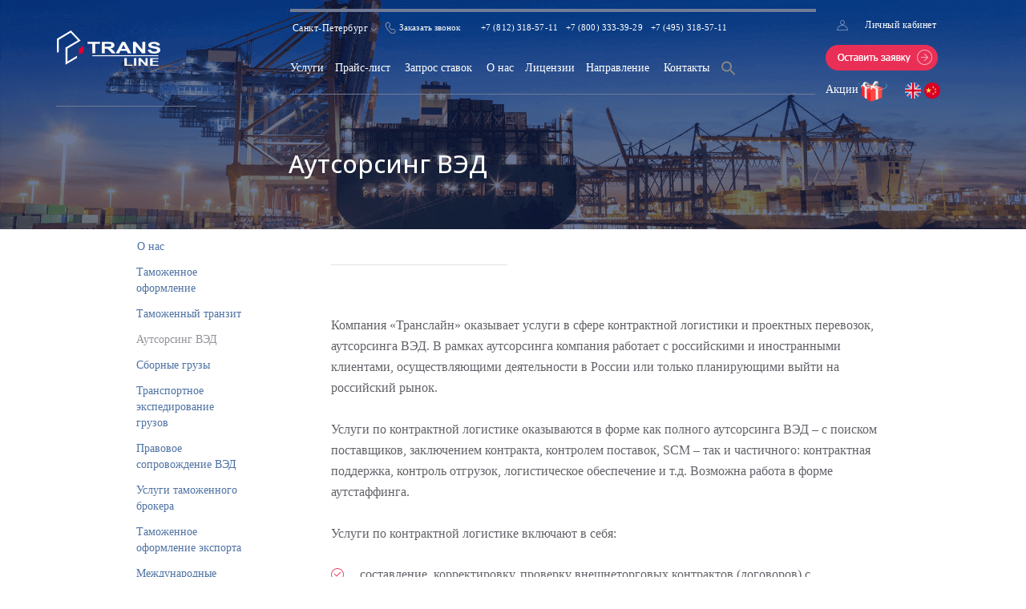

--- FILE ---
content_type: text/html; charset=UTF-8
request_url: https://www.transline.ru/uslugi/autsorsing-ved.html
body_size: 21565
content:
<!DOCTYPE html><html lang="ru-RU"> <head> <meta charset="UTF-8"> <meta http-equiv="X-UA-Compatible" content="IE=edge"> <meta name="viewport" content="width=device-width, initial-scale=1.0"> <link rel="icon" type="image/png" href="https://www.transline.ru/wp-content/themes/transline/images/favicon32x32.ico" /> <title>Аутсорсинг ВЭД - Транслайн</title>    <meta name='robots' content='index, follow, max-image-preview:large, max-snippet:-1, max-video-preview:-1' /><style>img:is([sizes="auto" i], [sizes^="auto," i]) { contain-intrinsic-size: 3000px 1500px }</style><meta name="description" content="Компания «Транслайн» возьмет на себя взаимодействие с таможенными органами, поиск поставщиков, контрактную поддержку и многое другое. Свяжитесь с нами и получите выгоду от сотрудничества уже сегодня!" /><link rel="canonical" href="https://www.transline.ru/uslugi/autsorsing-ved.html" /><meta property="og:locale" content="ru_RU" /><meta property="og:type" content="article" /><meta property="og:title" content="Аутсорсинг ВЭД - Транслайн" /><meta property="og:description" content="Компания «Транслайн» возьмет на себя взаимодействие с таможенными органами, поиск поставщиков, контрактную поддержку и многое другое. Свяжитесь с нами и получите выгоду от сотрудничества уже сегодня!" /><meta property="og:url" content="https://www.transline.ru/uslugi/autsorsing-ved.html" /><meta property="og:site_name" content="Транслайн" /><meta property="article:modified_time" content="2022-10-20T13:19:54+00:00" /><meta property="og:image" content="https://www.transline.ru/wp-content/uploads/2025/01/trl-logo-polnoe.png" /><meta property="og:image:width" content="470" /><meta property="og:image:height" content="214" /><meta property="og:image:type" content="image/png" /><meta name="twitter:card" content="summary_large_image" /><script type="application/ld+json" class="yoast-schema-graph">{"@context":"https://schema.org","@graph":[{"@type":"WebPage","@id":"https://www.transline.ru/uslugi/autsorsing-ved.html","url":"https://www.transline.ru/uslugi/autsorsing-ved.html","name":"Аутсорсинг ВЭД - Транслайн","isPartOf":{"@id":"https://www.transline.ru/#website"},"datePublished":"2015-04-29T13:03:32+00:00","dateModified":"2022-10-20T13:19:54+00:00","description":"Компания «Транслайн» возьмет на себя взаимодействие с таможенными органами, поиск поставщиков, контрактную поддержку и многое другое. Свяжитесь с нами и получите выгоду от сотрудничества уже сегодня!","breadcrumb":{"@id":"https://www.transline.ru/uslugi/autsorsing-ved.html#breadcrumb"},"inLanguage":"ru-RU","potentialAction":[{"@type":"ReadAction","target":["https://www.transline.ru/uslugi/autsorsing-ved.html"]}]},{"@type":"BreadcrumbList","@id":"https://www.transline.ru/uslugi/autsorsing-ved.html#breadcrumb","itemListElement":[{"@type":"ListItem","position":1,"name":"Главная страница","item":"https://www.transline.ru/"},{"@type":"ListItem","position":2,"name":"Услуги","item":"https://www.transline.ru/uslugi"},{"@type":"ListItem","position":3,"name":"Аутсорсинг ВЭД"}]},{"@type":"WebSite","@id":"https://www.transline.ru/#website","url":"https://www.transline.ru/","name":"Транслайн","description":"Таможенный брокер Транслайн","publisher":{"@id":"https://www.transline.ru/#organization"},"inLanguage":"ru-RU"},{"@type":"Organization","@id":"https://www.transline.ru/#organization","name":"Транслайн","alternateName":"TRL","url":"https://www.transline.ru/","logo":{"@type":"ImageObject","inLanguage":"ru-RU","@id":"https://www.transline.ru/#/schema/logo/image/","url":"https://www.transline.ru/wp-content/uploads/2025/01/trl-logo-polnoe.png","contentUrl":"https://www.transline.ru/wp-content/uploads/2025/01/trl-logo-polnoe.png","width":470,"height":214,"caption":"Транслайн"},"image":{"@id":"https://www.transline.ru/#/schema/logo/image/"},"sameAs":["https://vk.com/tamozhennii_predstavitel","https://t.me/Transline_spb"]}]}</script><link rel='dns-prefetch' href='//ajax.googleapis.com' /><link rel='dns-prefetch' href='//maps.googleapis.com' /><link rel='dns-prefetch' href='//meet.jit.si' /><link rel='dns-prefetch' href='//fonts.googleapis.com' /><link rel="alternate" type="application/rss+xml" title="Транслайн &raquo; Лента комментариев к &laquo;Аутсорсинг ВЭД&raquo;" href="https://www.transline.ru/uslugi/autsorsing-ved.html/feed" /><script type="text/javascript">/* <![CDATA[ */
window._wpemojiSettings = {"baseUrl":"https:\/\/s.w.org\/images\/core\/emoji\/16.0.1\/72x72\/","ext":".png","svgUrl":"https:\/\/s.w.org\/images\/core\/emoji\/16.0.1\/svg\/","svgExt":".svg","source":{"concatemoji":"https:\/\/www.transline.ru\/wp-includes\/js\/wp-emoji-release.min.js?ver=6.8.3"}};
/*! This file is auto-generated */
!function(s,n){var o,i,e;function c(e){try{var t={supportTests:e,timestamp:(new Date).valueOf()};sessionStorage.setItem(o,JSON.stringify(t))}catch(e){}}function p(e,t,n){e.clearRect(0,0,e.canvas.width,e.canvas.height),e.fillText(t,0,0);var t=new Uint32Array(e.getImageData(0,0,e.canvas.width,e.canvas.height).data),a=(e.clearRect(0,0,e.canvas.width,e.canvas.height),e.fillText(n,0,0),new Uint32Array(e.getImageData(0,0,e.canvas.width,e.canvas.height).data));return t.every(function(e,t){return e===a[t]})}function u(e,t){e.clearRect(0,0,e.canvas.width,e.canvas.height),e.fillText(t,0,0);for(var n=e.getImageData(16,16,1,1),a=0;a<n.data.length;a++)if(0!==n.data[a])return!1;return!0}function f(e,t,n,a){switch(t){case"flag":return n(e,"\ud83c\udff3\ufe0f\u200d\u26a7\ufe0f","\ud83c\udff3\ufe0f\u200b\u26a7\ufe0f")?!1:!n(e,"\ud83c\udde8\ud83c\uddf6","\ud83c\udde8\u200b\ud83c\uddf6")&&!n(e,"\ud83c\udff4\udb40\udc67\udb40\udc62\udb40\udc65\udb40\udc6e\udb40\udc67\udb40\udc7f","\ud83c\udff4\u200b\udb40\udc67\u200b\udb40\udc62\u200b\udb40\udc65\u200b\udb40\udc6e\u200b\udb40\udc67\u200b\udb40\udc7f");case"emoji":return!a(e,"\ud83e\udedf")}return!1}function g(e,t,n,a){var r="undefined"!=typeof WorkerGlobalScope&&self instanceof WorkerGlobalScope?new OffscreenCanvas(300,150):s.createElement("canvas"),o=r.getContext("2d",{willReadFrequently:!0}),i=(o.textBaseline="top",o.font="600 32px Arial",{});return e.forEach(function(e){i[e]=t(o,e,n,a)}),i}function t(e){var t=s.createElement("script");t.src=e,t.defer=!0,s.head.appendChild(t)}"undefined"!=typeof Promise&&(o="wpEmojiSettingsSupports",i=["flag","emoji"],n.supports={everything:!0,everythingExceptFlag:!0},e=new Promise(function(e){s.addEventListener("DOMContentLoaded",e,{once:!0})}),new Promise(function(t){var n=function(){try{var e=JSON.parse(sessionStorage.getItem(o));if("object"==typeof e&&"number"==typeof e.timestamp&&(new Date).valueOf()<e.timestamp+604800&&"object"==typeof e.supportTests)return e.supportTests}catch(e){}return null}();if(!n){if("undefined"!=typeof Worker&&"undefined"!=typeof OffscreenCanvas&&"undefined"!=typeof URL&&URL.createObjectURL&&"undefined"!=typeof Blob)try{var e="postMessage("+g.toString()+"("+[JSON.stringify(i),f.toString(),p.toString(),u.toString()].join(",")+"));",a=new Blob([e],{type:"text/javascript"}),r=new Worker(URL.createObjectURL(a),{name:"wpTestEmojiSupports"});return void(r.onmessage=function(e){c(n=e.data),r.terminate(),t(n)})}catch(e){}c(n=g(i,f,p,u))}t(n)}).then(function(e){for(var t in e)n.supports[t]=e[t],n.supports.everything=n.supports.everything&&n.supports[t],"flag"!==t&&(n.supports.everythingExceptFlag=n.supports.everythingExceptFlag&&n.supports[t]);n.supports.everythingExceptFlag=n.supports.everythingExceptFlag&&!n.supports.flag,n.DOMReady=!1,n.readyCallback=function(){n.DOMReady=!0}}).then(function(){return e}).then(function(){var e;n.supports.everything||(n.readyCallback(),(e=n.source||{}).concatemoji?t(e.concatemoji):e.wpemoji&&e.twemoji&&(t(e.twemoji),t(e.wpemoji)))}))}((window,document),window._wpemojiSettings);
/* ]]> */</script><style id='wp-emoji-styles-inline-css' type='text/css'>img.wp-smiley, img.emoji {	display: inline !important;	border: none !important;	box-shadow: none !important;	height: 1em !important;	width: 1em !important;	margin: 0 0.07em !important;	vertical-align: -0.1em !important;	background: none !important;	padding: 0 !important;	}</style><link rel='stylesheet' id='wp-block-library-css' href='https://www.transline.ru/wp-includes/css/dist/block-library/style.min.css?ver=6.8.3' type='text/css' media='all' /><style id='classic-theme-styles-inline-css' type='text/css'>/*! This file is auto-generated */
.wp-block-button__link{color:#fff;background-color:#32373c;border-radius:9999px;box-shadow:none;text-decoration:none;padding:calc(.667em + 2px) calc(1.333em + 2px);font-size:1.125em}.wp-block-file__button{background:#32373c;color:#fff;text-decoration:none}</style><style id='global-styles-inline-css' type='text/css'>:root{--wp--preset--aspect-ratio--square: 1;--wp--preset--aspect-ratio--4-3: 4/3;--wp--preset--aspect-ratio--3-4: 3/4;--wp--preset--aspect-ratio--3-2: 3/2;--wp--preset--aspect-ratio--2-3: 2/3;--wp--preset--aspect-ratio--16-9: 16/9;--wp--preset--aspect-ratio--9-16: 9/16;--wp--preset--color--black: #000000;--wp--preset--color--cyan-bluish-gray: #abb8c3;--wp--preset--color--white: #ffffff;--wp--preset--color--pale-pink: #f78da7;--wp--preset--color--vivid-red: #cf2e2e;--wp--preset--color--luminous-vivid-orange: #ff6900;--wp--preset--color--luminous-vivid-amber: #fcb900;--wp--preset--color--light-green-cyan: #7bdcb5;--wp--preset--color--vivid-green-cyan: #00d084;--wp--preset--color--pale-cyan-blue: #8ed1fc;--wp--preset--color--vivid-cyan-blue: #0693e3;--wp--preset--color--vivid-purple: #9b51e0;--wp--preset--gradient--vivid-cyan-blue-to-vivid-purple: linear-gradient(135deg,rgba(6,147,227,1) 0%,rgb(155,81,224) 100%);--wp--preset--gradient--light-green-cyan-to-vivid-green-cyan: linear-gradient(135deg,rgb(122,220,180) 0%,rgb(0,208,130) 100%);--wp--preset--gradient--luminous-vivid-amber-to-luminous-vivid-orange: linear-gradient(135deg,rgba(252,185,0,1) 0%,rgba(255,105,0,1) 100%);--wp--preset--gradient--luminous-vivid-orange-to-vivid-red: linear-gradient(135deg,rgba(255,105,0,1) 0%,rgb(207,46,46) 100%);--wp--preset--gradient--very-light-gray-to-cyan-bluish-gray: linear-gradient(135deg,rgb(238,238,238) 0%,rgb(169,184,195) 100%);--wp--preset--gradient--cool-to-warm-spectrum: linear-gradient(135deg,rgb(74,234,220) 0%,rgb(151,120,209) 20%,rgb(207,42,186) 40%,rgb(238,44,130) 60%,rgb(251,105,98) 80%,rgb(254,248,76) 100%);--wp--preset--gradient--blush-light-purple: linear-gradient(135deg,rgb(255,206,236) 0%,rgb(152,150,240) 100%);--wp--preset--gradient--blush-bordeaux: linear-gradient(135deg,rgb(254,205,165) 0%,rgb(254,45,45) 50%,rgb(107,0,62) 100%);--wp--preset--gradient--luminous-dusk: linear-gradient(135deg,rgb(255,203,112) 0%,rgb(199,81,192) 50%,rgb(65,88,208) 100%);--wp--preset--gradient--pale-ocean: linear-gradient(135deg,rgb(255,245,203) 0%,rgb(182,227,212) 50%,rgb(51,167,181) 100%);--wp--preset--gradient--electric-grass: linear-gradient(135deg,rgb(202,248,128) 0%,rgb(113,206,126) 100%);--wp--preset--gradient--midnight: linear-gradient(135deg,rgb(2,3,129) 0%,rgb(40,116,252) 100%);--wp--preset--font-size--small: 13px;--wp--preset--font-size--medium: 20px;--wp--preset--font-size--large: 36px;--wp--preset--font-size--x-large: 42px;--wp--preset--spacing--20: 0.44rem;--wp--preset--spacing--30: 0.67rem;--wp--preset--spacing--40: 1rem;--wp--preset--spacing--50: 1.5rem;--wp--preset--spacing--60: 2.25rem;--wp--preset--spacing--70: 3.38rem;--wp--preset--spacing--80: 5.06rem;--wp--preset--shadow--natural: 6px 6px 9px rgba(0, 0, 0, 0.2);--wp--preset--shadow--deep: 12px 12px 50px rgba(0, 0, 0, 0.4);--wp--preset--shadow--sharp: 6px 6px 0px rgba(0, 0, 0, 0.2);--wp--preset--shadow--outlined: 6px 6px 0px -3px rgba(255, 255, 255, 1), 6px 6px rgba(0, 0, 0, 1);--wp--preset--shadow--crisp: 6px 6px 0px rgba(0, 0, 0, 1);}:where(.is-layout-flex){gap: 0.5em;}:where(.is-layout-grid){gap: 0.5em;}body .is-layout-flex{display: flex;}.is-layout-flex{flex-wrap: wrap;align-items: center;}.is-layout-flex > :is(*, div){margin: 0;}body .is-layout-grid{display: grid;}.is-layout-grid > :is(*, div){margin: 0;}:where(.wp-block-columns.is-layout-flex){gap: 2em;}:where(.wp-block-columns.is-layout-grid){gap: 2em;}:where(.wp-block-post-template.is-layout-flex){gap: 1.25em;}:where(.wp-block-post-template.is-layout-grid){gap: 1.25em;}.has-black-color{color: var(--wp--preset--color--black) !important;}.has-cyan-bluish-gray-color{color: var(--wp--preset--color--cyan-bluish-gray) !important;}.has-white-color{color: var(--wp--preset--color--white) !important;}.has-pale-pink-color{color: var(--wp--preset--color--pale-pink) !important;}.has-vivid-red-color{color: var(--wp--preset--color--vivid-red) !important;}.has-luminous-vivid-orange-color{color: var(--wp--preset--color--luminous-vivid-orange) !important;}.has-luminous-vivid-amber-color{color: var(--wp--preset--color--luminous-vivid-amber) !important;}.has-light-green-cyan-color{color: var(--wp--preset--color--light-green-cyan) !important;}.has-vivid-green-cyan-color{color: var(--wp--preset--color--vivid-green-cyan) !important;}.has-pale-cyan-blue-color{color: var(--wp--preset--color--pale-cyan-blue) !important;}.has-vivid-cyan-blue-color{color: var(--wp--preset--color--vivid-cyan-blue) !important;}.has-vivid-purple-color{color: var(--wp--preset--color--vivid-purple) !important;}.has-black-background-color{background-color: var(--wp--preset--color--black) !important;}.has-cyan-bluish-gray-background-color{background-color: var(--wp--preset--color--cyan-bluish-gray) !important;}.has-white-background-color{background-color: var(--wp--preset--color--white) !important;}.has-pale-pink-background-color{background-color: var(--wp--preset--color--pale-pink) !important;}.has-vivid-red-background-color{background-color: var(--wp--preset--color--vivid-red) !important;}.has-luminous-vivid-orange-background-color{background-color: var(--wp--preset--color--luminous-vivid-orange) !important;}.has-luminous-vivid-amber-background-color{background-color: var(--wp--preset--color--luminous-vivid-amber) !important;}.has-light-green-cyan-background-color{background-color: var(--wp--preset--color--light-green-cyan) !important;}.has-vivid-green-cyan-background-color{background-color: var(--wp--preset--color--vivid-green-cyan) !important;}.has-pale-cyan-blue-background-color{background-color: var(--wp--preset--color--pale-cyan-blue) !important;}.has-vivid-cyan-blue-background-color{background-color: var(--wp--preset--color--vivid-cyan-blue) !important;}.has-vivid-purple-background-color{background-color: var(--wp--preset--color--vivid-purple) !important;}.has-black-border-color{border-color: var(--wp--preset--color--black) !important;}.has-cyan-bluish-gray-border-color{border-color: var(--wp--preset--color--cyan-bluish-gray) !important;}.has-white-border-color{border-color: var(--wp--preset--color--white) !important;}.has-pale-pink-border-color{border-color: var(--wp--preset--color--pale-pink) !important;}.has-vivid-red-border-color{border-color: var(--wp--preset--color--vivid-red) !important;}.has-luminous-vivid-orange-border-color{border-color: var(--wp--preset--color--luminous-vivid-orange) !important;}.has-luminous-vivid-amber-border-color{border-color: var(--wp--preset--color--luminous-vivid-amber) !important;}.has-light-green-cyan-border-color{border-color: var(--wp--preset--color--light-green-cyan) !important;}.has-vivid-green-cyan-border-color{border-color: var(--wp--preset--color--vivid-green-cyan) !important;}.has-pale-cyan-blue-border-color{border-color: var(--wp--preset--color--pale-cyan-blue) !important;}.has-vivid-cyan-blue-border-color{border-color: var(--wp--preset--color--vivid-cyan-blue) !important;}.has-vivid-purple-border-color{border-color: var(--wp--preset--color--vivid-purple) !important;}.has-vivid-cyan-blue-to-vivid-purple-gradient-background{background: var(--wp--preset--gradient--vivid-cyan-blue-to-vivid-purple) !important;}.has-light-green-cyan-to-vivid-green-cyan-gradient-background{background: var(--wp--preset--gradient--light-green-cyan-to-vivid-green-cyan) !important;}.has-luminous-vivid-amber-to-luminous-vivid-orange-gradient-background{background: var(--wp--preset--gradient--luminous-vivid-amber-to-luminous-vivid-orange) !important;}.has-luminous-vivid-orange-to-vivid-red-gradient-background{background: var(--wp--preset--gradient--luminous-vivid-orange-to-vivid-red) !important;}.has-very-light-gray-to-cyan-bluish-gray-gradient-background{background: var(--wp--preset--gradient--very-light-gray-to-cyan-bluish-gray) !important;}.has-cool-to-warm-spectrum-gradient-background{background: var(--wp--preset--gradient--cool-to-warm-spectrum) !important;}.has-blush-light-purple-gradient-background{background: var(--wp--preset--gradient--blush-light-purple) !important;}.has-blush-bordeaux-gradient-background{background: var(--wp--preset--gradient--blush-bordeaux) !important;}.has-luminous-dusk-gradient-background{background: var(--wp--preset--gradient--luminous-dusk) !important;}.has-pale-ocean-gradient-background{background: var(--wp--preset--gradient--pale-ocean) !important;}.has-electric-grass-gradient-background{background: var(--wp--preset--gradient--electric-grass) !important;}.has-midnight-gradient-background{background: var(--wp--preset--gradient--midnight) !important;}.has-small-font-size{font-size: var(--wp--preset--font-size--small) !important;}.has-medium-font-size{font-size: var(--wp--preset--font-size--medium) !important;}.has-large-font-size{font-size: var(--wp--preset--font-size--large) !important;}.has-x-large-font-size{font-size: var(--wp--preset--font-size--x-large) !important;}
:where(.wp-block-post-template.is-layout-flex){gap: 1.25em;}:where(.wp-block-post-template.is-layout-grid){gap: 1.25em;}
:where(.wp-block-columns.is-layout-flex){gap: 2em;}:where(.wp-block-columns.is-layout-grid){gap: 2em;}
:root :where(.wp-block-pullquote){font-size: 1.5em;line-height: 1.6;}</style><link rel='stylesheet' id='contact-form-7-css' href='https://www.transline.ru/wp-content/plugins/contact-form-7/includes/css/styles.css?ver=5.8.4' type='text/css' media='all' /><link rel='stylesheet' id='ivory-search-styles-css' href='https://www.transline.ru/wp-content/plugins/add-search-to-menu/public/css/ivory-search.min.css?ver=5.5.4' type='text/css' media='all' /><link rel='stylesheet' id='bootstrap-css-css' href='https://www.transline.ru/wp-content/themes/transline/css/bootstrap.css?ver=6.8.3' type='text/css' media='all' /><link rel='stylesheet' id='bxslider-css-css' href='https://www.transline.ru/wp-content/themes/transline/css/jquery.bxslider.css?ver=6.8.3' type='text/css' media='all' /><link rel='stylesheet' id='style-css-css' href='https://www.transline.ru/wp-content/themes/transline/style.css?ver=6.8.3' type='text/css' media='all' /><link rel='stylesheet' id='Open-Sans-css-css' href='http://fonts.googleapis.com/css?family=Open+Sans&#038;subset=latin%2Ccyrillic-ext%2Clatin-ext%2Ccyrillic&#038;ver=6.8.3' type='text/css' media='all' /><link rel='stylesheet' id='PT-Sans-css-css' href='http://fonts.googleapis.com/css?family=PT+Sans&#038;subset=latin%2Ccyrillic-ext%2Ccyrillic&#038;ver=6.8.3' type='text/css' media='all' /><link rel='stylesheet' id='Open-Sans-Condensed-css-css' href='http://fonts.googleapis.com/css?family=Open+Sans+Condensed%3A300&#038;subset=latin%2Ccyrillic-ext&#038;ver=6.8.3' type='text/css' media='all' /><link rel='stylesheet' id='elementor-icons-css' href='https://www.transline.ru/wp-content/plugins/elementor/assets/lib/eicons/css/elementor-icons.min.css?ver=5.11.0' type='text/css' media='all' /><link rel='stylesheet' id='elementor-animations-css' href='https://www.transline.ru/wp-content/plugins/elementor/assets/lib/animations/animations.min.css?ver=3.1.4' type='text/css' media='all' /><link rel='stylesheet' id='elementor-frontend-css' href='https://www.transline.ru/wp-content/plugins/elementor/assets/css/frontend.min.css?ver=3.1.4' type='text/css' media='all' /><link rel='stylesheet' id='elementor-post-29281-css' href='https://www.transline.ru/wp-content/uploads/elementor/css/post-29281.css?ver=1758021285' type='text/css' media='all' /><link rel='stylesheet' id='elementor-pro-css' href='https://www.transline.ru/wp-content/plugins/elementor-pro/assets/css/frontend.min.css?ver=3.2.1' type='text/css' media='all' /><link rel='stylesheet' id='elementor-global-css' href='https://www.transline.ru/wp-content/uploads/elementor/css/global.css?ver=1697488513' type='text/css' media='all' /><link rel='stylesheet' id='elementor-post-26707-css' href='https://www.transline.ru/wp-content/uploads/elementor/css/post-26707.css?ver=1701297373' type='text/css' media='all' /><link rel='stylesheet' id='elementor-post-26688-css' href='https://www.transline.ru/wp-content/uploads/elementor/css/post-26688.css?ver=1698258849' type='text/css' media='all' /><link rel='stylesheet' id='evcal_google_fonts-css' href='https://fonts.googleapis.com/css?family=Noto+Sans%3A400%2C400italic%2C700%7CPoppins%3A700%2C800%2C900&#038;subset=latin%2Clatin-ext&#038;ver=2.2.13' type='text/css' media='all' /><link rel='stylesheet' id='evcal_cal_default-css' href='//www.transline.ru/wp-content/plugins/eventon-lite/assets/css/eventon_styles.css?ver=2.2.13' type='text/css' media='all' /><link rel='stylesheet' id='evo_font_icons-css' href='//www.transline.ru/wp-content/plugins/eventon-lite/assets/fonts/all.css?ver=2.2.13' type='text/css' media='all' /><link rel='stylesheet' id='eventon_dynamic_styles-css' href='//www.transline.ru/wp-content/plugins/eventon-lite/assets/css/eventon_dynamic_styles.css?ver=2.2.13' type='text/css' media='all' /><link rel='stylesheet' id='google-fonts-1-css' href='https://fonts.googleapis.com/css?family=Roboto%3A100%2C100italic%2C200%2C200italic%2C300%2C300italic%2C400%2C400italic%2C500%2C500italic%2C600%2C600italic%2C700%2C700italic%2C800%2C800italic%2C900%2C900italic%7CRoboto+Slab%3A100%2C100italic%2C200%2C200italic%2C300%2C300italic%2C400%2C400italic%2C500%2C500italic%2C600%2C600italic%2C700%2C700italic%2C800%2C800italic%2C900%2C900italic%7COpen+Sans%3A100%2C100italic%2C200%2C200italic%2C300%2C300italic%2C400%2C400italic%2C500%2C500italic%2C600%2C600italic%2C700%2C700italic%2C800%2C800italic%2C900%2C900italic&#038;subset=cyrillic&#038;ver=6.8.3' type='text/css' media='all' /><script type="text/javascript" src="https://www.transline.ru/wp-includes/js/jquery/jquery.min.js?ver=3.7.1" id="jquery-core-js"></script><script type="text/javascript" src="https://www.transline.ru/wp-includes/js/jquery/jquery-migrate.min.js?ver=3.4.1" id="jquery-migrate-js"></script><script type="text/javascript" src="https://ajax.googleapis.com/ajax/libs/jquery/1.11.0/jquery.min.js?ver=6.8.3" id="googlejs-js"></script><script type="text/javascript" src="https://www.transline.ru/wp-content/themes/transline/js/bootstrap.min.js?ver=6.8.3" id="bootstrap-js"></script><script type="text/javascript" src="https://www.transline.ru/wp-content/themes/transline/js/jquery.bxslider.min.js?ver=6.8.3" id="bxslider-js"></script><script type="text/javascript" src="https://www.transline.ru/wp-content/themes/transline/js/js.js?ver=6.8.3" id="js-js"></script><link rel="https://api.w.org/" href="https://www.transline.ru/wp-json/" /><link rel="EditURI" type="application/rsd+xml" title="RSD" href="https://www.transline.ru/xmlrpc.php?rsd" /><meta name="generator" content="WordPress 6.8.3" /><link rel='shortlink' href='https://www.transline.ru/?p=59' /><link rel="alternate" title="oEmbed (JSON)" type="application/json+oembed" href="https://www.transline.ru/wp-json/oembed/1.0/embed?url=https%3A%2F%2Fwww.transline.ru%2Fuslugi%2Fautsorsing-ved.html" /><link rel="alternate" title="oEmbed (XML)" type="text/xml+oembed" href="https://www.transline.ru/wp-json/oembed/1.0/embed?url=https%3A%2F%2Fwww.transline.ru%2Fuslugi%2Fautsorsing-ved.html&#038;format=xml" /><script type="text/javascript">jQuery(document).on("click", ".callback", function() { elementorProFrontend.modules.popup.showPopup( { id: 26707 } );
});
jQuery(document).on("click", ".telbc", function() { elementorProFrontend.modules.popup.showPopup( { id: 26688 } ); });
c("div.callback > a[href='javascript:void(0);']").off("click").on("click", function(event) { event.preventDefault(); // Prevent any default actions elementorProFrontend.modules.popup.showPopup( { id: 26707 } );
});</script><meta name="generator" content="EventON 2.2.13" /><script type="text/javascript" > (function(m,e,t,r,i,k,a){m[i]=m[i]||function(){(m[i].a=m[i].a||[]).push(arguments)}; m[i].l=1*new Date();k=e.createElement(t),a=e.getElementsByTagName(t)[0],k.async=1,k.src=r,a.parentNode.insertBefore(k,a)}) (window, document, "script", "https://mc.yandex.ru/metrika/tag.js", "ym"); ym(95098151, "init", { id:95098151, clickmap:true, trackLinks:true, accurateTrackBounce:false, webvisor:true, });</script><noscript><div><img src="https://mc.yandex.ru/watch/95098151" style="position:absolute; left:-9999px;" alt="" /></div></noscript><style type="text/css"></style><meta name="google-site-verification" content="-jtZXxN65piDHnNJooIwqvlld8QzQiLMJ5lXG4pQ0Y0" /> <meta name="yandex-verification" content="9843c3b73481b815" /> <meta name="geo.placename" content="Стартовая ул., 8, Санкт-Петербург, Россия, 196210" /><meta name="geo.position" content="59.8075910;30.3144150" /><meta name="geo.region" content="RU-город Санкт-Петербург" /><meta name="ICBM" content="59.8075910, 30.3144150" /><meta name="yandex-verification" content="c2215172e4fbac07" /><link href="https://fonts.googleapis.com/css?family=Roboto+Condensed:400,700" rel="stylesheet"><link href="https://fonts.googleapis.com/css?family=Roboto:300,400,500,700" rel="stylesheet"> </head>   <script> window.dataLayer = window.dataLayer || []; function gtag(){dataLayer.push(arguments);} gtag('js', new Date()); gtag('config', 'UA-181037837-1'); </script> <script src="//code.jivo.ru/widget/A6NCZCJtQ6" async></script> <link rel="stylesheet" type="text/css" href="https://www.transline.ru/wp-content/themes/transline/style_cc.css" /> <body class="wp-singular uslugi-template-default single single-uslugi postid-59 wp-theme-transline transline elementor-default elementor-kit-29281">   <header class="entry-page" style='background: url(https://www.transline.ru/wp-content/uploads/2015/05/3.png) no-repeat center; background-size: cover;'> <div class="container header-caption-entry"> <div class="row"> <div class="col-md-2 col-xs-5 logo-wrap"><a href="/" class="lh-top"><img class="logo img-responsive" src="https://www.transline.ru/wp-content/themes/transline/images/logo.png" alt="Логотип - услуги таможенного брокера Транслайн в Санкт-Петербурге" /></a></div> <div class="col-md-1 col-xs-1"></div> <div class="col-md-7 colx-xs-4 contact-wrap"> <div class="city-select"> <p class="city-now">Санкт-Петербург</p> <span><img src="https://www.transline.ru/wp-content/themes/transline/images/city-shape.png" alt="Выбор города" /></span> </div> <div class="phones-top"> <p class="some-number1"> <a class="telbc" href="javascript:void(0);">Заказать звонок</a> </p> <p class="other-number ya-phone"><a href="tel:+78123185711">+7 (812) 318-57-11</a> </p> <p class="other-number1"><a href="tel:+78003333929">+7 (800) 333-39-29</a> </p> <p class="other-number1"><a href="tel:+74953185711">+7 (495) 318-57-11</a> </p> </div> <div class="large-separator"></div> <div class="top-menu"> <nav> <div class="menu-top-container"><ul id="tmenu" class="menu"><li class="menu-item menu-item-type-custom menu-item-object-custom menu-item-28"><a href="/uslugi">Услуги</a></li><li class="menu-item menu-item-type-post_type menu-item-object-page menu-item-1010"><a href="https://www.transline.ru/price.html">Прайс-лист</a></li><li class="tm-ml4 menu-item menu-item-type-post_type menu-item-object-page menu-item-29"><a href="https://www.transline.ru/zapros-stavok.html">Запрос ставок</a></li><li class="tm-ml4 menu-item menu-item-type-post_type menu-item-object-page menu-item-30"><a href="https://www.transline.ru/o-nas.html">О нас</a></li><li class="menu-item menu-item-type-post_type menu-item-object-page menu-item-288"><a href="https://www.transline.ru/licenzii.html">Лицензии</a></li><li class="menu-item menu-item-type-taxonomy menu-item-object-category menu-item-1921"><a href="https://www.transline.ru/naprav">Направление</a></li><li class="tm-ml4 menu-item menu-item-type-post_type menu-item-object-page menu-item-31"><a href="https://www.transline.ru/kontaktyi.html">Контакты</a></li><li class=" astm-search-menu is-menu is-dropdown menu-item"><a href="#" aria-label="Search Icon Link"><svg width="20" height="20" class="search-icon" role="img" viewBox="2 9 20 5" focusable="false" aria-label="Search"><path class="search-icon-path" d="M15.5 14h-.79l-.28-.27C15.41 12.59 16 11.11 16 9.5 16 5.91 13.09 3 9.5 3S3 5.91 3 9.5 5.91 16 9.5 16c1.61 0 3.09-.59 4.23-1.57l.27.28v.79l5 4.99L20.49 19l-4.99-5zm-6 0C7.01 14 5 11.99 5 9.5S7.01 5 9.5 5 14 7.01 14 9.5 11.99 14 9.5 14z"></path></svg></a><form class="is-search-form is-form-style is-form-style-3 is-form-id-0 " action="https://www.transline.ru/" method="get" role="search" ><label for="is-search-input-0"><span class="is-screen-reader-text">Search for:</span><input type="search" id="is-search-input-0" name="s" value="" class="is-search-input" placeholder="Search here..." autocomplete=off /></label><button type="submit" class="is-search-submit"><span class="is-screen-reader-text">Search Button</span><span class="is-search-icon"><svg focusable="false" aria-label="Search" xmlns="http://www.w3.org/2000/svg" viewBox="0 0 24 24" width="24px"><path d="M15.5 14h-.79l-.28-.27C15.41 12.59 16 11.11 16 9.5 16 5.91 13.09 3 9.5 3S3 5.91 3 9.5 5.91 16 9.5 16c1.61 0 3.09-.59 4.23-1.57l.27.28v.79l5 4.99L20.49 19l-4.99-5zm-6 0C7.01 14 5 11.99 5 9.5S7.01 5 9.5 5 14 7.01 14 9.5 11.99 14 9.5 14z"></path></svg></span></button></form><div class="search-close"></div></li></ul></div> </nav> </div> </div> <div class="col-md-2 col-xs-2 lang-wrap"> <div class="personal_area"> <img src="https://www.transline.ru/wp-content/themes/transline/images/personal_area.png" alt="Вход в личный кабинет" /> <a href="http://smart-voip.ru:8088/index.php" target="framename">Личный кабинет</a> </div> <div class="mob-menu"></div> <div class="lang-area"> <div class="lang-area1"> </br> </br> </div> </div> <div class="callback"><a href="javascript:void(0);">&nbsp;</a></div> <div class="action_page"><a style=" font-size: 14px; color:#fff" href="/aktsii.html">Акции </a> <a href="/aktsii.html"><img style="position: relative; width: 50px; top: 0px; left: -12px;" src="https://www.transline.ru/wp-content/uploads/2020/12/podarok.gif" > </a> <a class="lang-list__item" rel="nofollow" href="http://en.transline.ru"><img src="/wp-content/themes/transline/images/lang_en.png" alt="Eng" title="Eng"></a> <a class="lang-list__item" rel="nofollow" href="https://en.transline.ru/china.html"><img src="/wp-content/themes/transline/images/lang_cn.png" alt="Cn" title="Cn"></a> </div> </div></div> <div class="row"> <div class="col-md-3"></div> <div class="col-md-9 page-title-wrap"> <h1>Аутсорсинг ВЭД</h1> <div class="mob-header-separator"></div> </div> </div> </div> </header><main> <div class="container"> <div class="row"> <div class="col-md-3"> <aside class="sidebar"> <div id="block-4" class="widget widget_block"><div class="wp-block-group"><div class="wp-block-group__inner-container is-layout-flow wp-block-group-is-layout-flow"></div></div></div><div id="block-3" class="widget widget_block"><div class="wp-block-group"><div class="wp-block-group__inner-container is-layout-flow wp-block-group-is-layout-flow"></div></div></div><div id="nav_menu-3" class="widget widget_nav_menu"><div class="menu-about-container"><ul id="menu-about" class="menu"><li id="menu-item-103" class="can-open menu-item menu-item-type-post_type menu-item-object-page menu-item-has-children menu-item-103"><a href="https://www.transline.ru/o-nas.html">О нас</a><ul class="sub-menu"><li id="menu-item-104" class="menu-item menu-item-type-post_type menu-item-object-page menu-item-104"><a href="https://www.transline.ru/dokumentyi.html">Документы</a></li></ul></li></ul></div></div> <div class="menu-services-menu-container"><ul id="menu-services-menu" class="sidebar-menu-borders"><li id="menu-item-34" class="menu-item menu-item-type-post_type menu-item-object-uslugi menu-item-has-children menu-item-34"><a href="https://www.transline.ru/uslugi/tamozhennoe-oformlenie.html">Таможенное оформление</a><ul class="sub-menu"><li id="menu-item-376" class="menu-item menu-item-type-custom menu-item-object-custom menu-item-376"><a href="/uslugi/customs-clearance-china.html">Растаможка из Китая</a></li></ul></li><li id="menu-item-166" class="menu-item menu-item-type-post_type menu-item-object-uslugi menu-item-166"><a href="https://www.transline.ru/uslugi/tamozhennyiy-tranzit.html">Таможенный транзит</a></li><li id="menu-item-167" class="menu-item menu-item-type-post_type menu-item-object-uslugi current-menu-item menu-item-167"><a href="https://www.transline.ru/uslugi/autsorsing-ved.html" aria-current="page">Аутсорсинг ВЭД</a></li><li id="menu-item-212" class="menu-item menu-item-type-post_type menu-item-object-uslugi menu-item-212"><a href="https://www.transline.ru/uslugi/sbornyie-gruzyi.html">Сборные грузы</a></li><li id="menu-item-722" class="menu-item menu-item-type-post_type menu-item-object-page menu-item-722"><a href="https://www.transline.ru/gruzi.html">Транспортное экспедирование грузов</a></li><li id="menu-item-729" class="menu-item menu-item-type-custom menu-item-object-custom menu-item-729"><a href="/uslugi/pravovoe-soprovozhdenie-ved.html">Правовое сопровождение ВЭД</a></li><li id="menu-item-2134" class="menu-item menu-item-type-post_type menu-item-object-page menu-item-2134"><a href="https://www.transline.ru/uslugi-tamozhennogo-brokera.html">Услуги таможенного брокера</a></li><li id="menu-item-2135" class="menu-item menu-item-type-post_type menu-item-object-page menu-item-2135"><a href="https://www.transline.ru/tamozhennoe-oformlenie-eksporta.html">Таможенное оформление экспорта</a></li><li id="menu-item-2617" class="menu-item menu-item-type-custom menu-item-object-custom menu-item-2617"><a href="https://www.transline.ru/uslugi/mezhdunarodnyie-perevozki.html">Международные перевозки</a></li></ul></div> </aside> </div> <div class="col-md-9"> <div class="post-wrap"> <div class="breadcrumbs"> <div class="bc-separator"></div> </div> <article> <span class="mob-entry-title">Аутсорсинг ВЭД</span> <p>Компания «Транслайн» оказывает услуги в сфере контрактной логистики и проектных перевозок, аутсорсинга ВЭД. В рамках аутсорсинга компания работает с российскими и иностранными клиентами, осуществляющими деятельности в России или только планирующими выйти на российский рынок. </p><p>Услуги по контрактной логистике оказываются в форме как полного аутсорсинга ВЭД – с поиском поставщиков, заключением контракта, контролем поставок, SCM – так и частичного: контрактная поддержка, контроль отгрузок, логистическое обеспечение и т.д. Возможна работа в форме аутстаффинга. </p><p>Услуги по контрактной логистике включают в себя:</p><ul><li>составление, корректировку, проверку внешнеторговых контрактов (договоров) с поставщиками (производителями), контрагентами (перевозчиками, владельцами складов временного и ответственного хранения, страховыми компаниями);</li><li>организация встреч, переговоров с потенциальными поставщиками, производителями OEM-продукции, посещения выставок и ярмарок в Китае, Вьетнаме и других странах;</li><li>логистическое обеспечение поставок (маршрутизация перевозок, предоставление транспорта, размещение на складах в РФ и за рубежом), управление цепями поставок (SCM);</li><li>технические и юридические переводы документации (технических условий, требований, договоров, приложений к контрактам, деловой переписки);</li><li>организация импортных закупок, таможенное сопровождение в РФ и странах отправления, помощь с получением специфической документации (нотификаций ФСБ РФ, разрешений Министерства здравоохранения и т.д.).</li></ul><p>Возможна поставка продукции без регистрации клиента в качестве участника ВЭД. Прибывший, прошедший полную таможенную очистку и выпущенный в свободное обращение товар приобретается уже как российская продукция.</p> </article> </div> </div> </div> </div> <div id="text-2" class="widget widget_text"><div class="textwidget"> <div class="c-area"> <div class="container"> <div class="row"> <div class="col-md-2 fpz-sep-wrap"><div class="fpz-separator"></div></div> <div class="col-md-1"></div> <div class="col-md-9"> <p class="cs-title">Обратная связь</p><div class="wpcf7 no-js" id="wpcf7-f140-o1" lang="ru-RU" dir="ltr"><div class="screen-reader-response"><p role="status" aria-live="polite" aria-atomic="true"></p> <ul></ul></div><form action="/uslugi/autsorsing-ved.html#wpcf7-f140-o1" method="post" class="wpcf7-form init" aria-label="Контактная форма" novalidate="novalidate" data-status="init"><div style="display: none;"><input type="hidden" name="_wpcf7" value="140" /><input type="hidden" name="_wpcf7_version" value="5.8.4" /><input type="hidden" name="_wpcf7_locale" value="ru_RU" /><input type="hidden" name="_wpcf7_unit_tag" value="wpcf7-f140-o1" /><input type="hidden" name="_wpcf7_container_post" value="0" /><input type="hidden" name="_wpcf7_posted_data_hash" value="" /></div><div class="s-form s-form-active sea-fz"><div class="form-part fp-z"><p class="fz-number">01</p><p class="label-p"><label for="sea-names">ФИО<span class="star-f"></span></label></p><p class="txt-p"><span class="wpcf7-form-control-wrap" data-name="sea-name"><input size="40" class="wpcf7-form-control wpcf7-text wpcf7-validates-as-required required" id="sea-names" aria-required="true" aria-invalid="false" value="" type="text" name="sea-name" /></span></p><p class="label-p"><label for="sea-contacts">Контактные данные<span class="star-f"></span></label></p><p class="txt-p"><span class="wpcf7-form-control-wrap" data-name="sea-contact"><input size="40" class="wpcf7-form-control wpcf7-text wpcf7-validates-as-required required" id="sea-contacts" aria-required="true" aria-invalid="false" value="" type="text" name="sea-contact" /></span></p><p class="label-p"><label for="sea-goods">Ваше сообщение<span class="star-f"></span></label></p><p class="ta-wrap"><span class="wpcf7-form-control-wrap" data-name="sea-good"><textarea cols="40" rows="10" class="wpcf7-form-control wpcf7-textarea wpcf7-validates-as-required required" id="sea-goods" aria-required="true" aria-invalid="false" name="sea-good"></textarea></span></p></div><div class="form-part fpz fp-right"><p class="fz-number-t">02</p><p><input class="wpcf7-form-control wpcf7-submit has-spinner u-form-submit" type="submit" value="&nbsp;" /></p><p class="u-form-errors">Пожалуйста, заполните все поля со звездочкой</p></div></div><div class="wpcf7-response-output" aria-hidden="true"></div></form></div> </div> </div> </div> </div></div></div> </main><footer> <div class="footer-wrap"> <div class="container"> <div class="row"> <div class="col-md-3 fsection-1"> <div class="footer-widget"> <div class="f-city-sel">Санкт-Петербург</div> <ul class="f-citys"> <li><a href="javascript:void(0);" data-some="8 800 200-20-20" data-other="+7 (812) 318-57-11" data-footnm1="+7 (800) 333 39 29" data-footnm2="+7 (812) 318 57 12" data-footnm3="+ 7 (812) 318 57 13">Санкт-Петербург</a></li> <li><a href="javascript:void(0);" data-some="" data-other="" data-footnm1="+7 (800) 333 39 29" data-footnm2="" data-footnm3="">Москва</a></li> </ul> <div class="contact-info"> <p class="pi-h">Телефон:</p> <a class="f-tel footnm1" href="tel:+78003333929">+7 (800) 333 39 29</a> <a class="f-tel footnm2 ya-phone" href="tel:+78123185711">+7 (812) 318 57 11</a> <p class="pi-h">Факс:</p> <a class="f-tel footnm3 ftm" href="tel:+78123185713">+ 7 (812) 318 57 13</a> <a href="mailto:sales@sales@transline.ru">sales@transline.ru</a> </div> </div> </div> <div class="col-md-9"> <div class="row"> <div class="col-md-6 fsection-2"> <div class="footer-widget"> <p class="fwh">Информация</p> <div class="menu-info-footer-container"><ul id="menu-info-footer" class="menu"><li id="menu-item-42" class="menu-item menu-item-type-custom menu-item-object-custom menu-item-42"><a href="/">Главная</a></li><li id="menu-item-48" class="menu-item menu-item-type-post_type menu-item-object-page menu-item-48"><a href="https://www.transline.ru/dokumentyi.html">Документы</a></li><li id="menu-item-47" class="menu-item menu-item-type-taxonomy menu-item-object-category menu-item-47"><a href="https://www.transline.ru/novosti">Новости</a></li><li id="menu-item-50" class="menu-item menu-item-type-post_type menu-item-object-page menu-item-50"><a href="https://www.transline.ru/o-nas.html">О нас</a></li><li id="menu-item-51" class="menu-item menu-item-type-post_type menu-item-object-page menu-item-51"><a href="https://www.transline.ru/kontaktyi.html">Контакты</a></li></ul></div> </div> </div> <div class="col-md-6 fsection-3"> <div class="footer-widget"> <p class="fwh">Услуги</p> <div class="menu-services-footer-container"><ul id="menu-services-footer" class="menu"><li id="menu-item-61" class="menu-item menu-item-type-post_type menu-item-object-uslugi menu-item-61"><a href="https://www.transline.ru/uslugi/mezhdunarodnyie-perevozki.html">Международные перевозки</a></li><li id="menu-item-52" class="menu-item menu-item-type-post_type menu-item-object-uslugi menu-item-52"><a href="https://www.transline.ru/uslugi/tamozhennoe-oformlenie.html">Таможенное оформление</a></li><li id="menu-item-63" class="menu-item menu-item-type-post_type menu-item-object-uslugi current-menu-item menu-item-63"><a href="https://www.transline.ru/uslugi/autsorsing-ved.html" aria-current="page">Аутсорсинг ВЭД</a></li><li id="menu-item-211" class="menu-item menu-item-type-post_type menu-item-object-uslugi menu-item-211"><a href="https://www.transline.ru/uslugi/sbornyie-gruzyi.html">Сборные грузы</a></li><li id="menu-item-62" class="menu-item menu-item-type-post_type menu-item-object-uslugi menu-item-62"><a href="https://www.transline.ru/uslugi/tamozhennyiy-tranzit.html">Таможенный транзит</a></li></ul></div> </div> </div> </div> </div> </div> <div class="row"> <div class="soc"> <a href="https://wa.me/89215799337" rel="nofollow" target="_blank"><img src="/wp-content/themes/transline/images/soc_w.png" alt="Whatsapp"></a> <a href="https://vk.com/club216476811" rel="nofollow" target="_blank"><img src="/wp-content/themes/transline/images/soc_v.png" alt="Вконтакте"></a> <a href="https://t.me/Transline_spb" rel="nofollow" target="_blank"><img src="/wp-content/themes/transline/images/soc_t.png" alt="Telegram"></a> <img class="foter_hr" src="https://www.transline.ru/wp-content/uploads/2021/06/hartiya.png" alt="иконка"> </div> <div class="col-md-7 mob-copywrap"><p class="copy">&copy; <a href="/">Таможенный брокер &laquo;Транслайн&raquo;</a>,<br> г. Санкт-Петербург, 2025<br><a href="/politika-konfidentsialnosti.html">Политика конфиденциальности</a><br><a href="/polzovatelskoe-soglashenie.html">Пользовательское соглашение</a></p></div> <div class="col-md-5 mob-deswrap"><p class="design"> <a href="https://www.transline.ru/karta-sayta.html" target="_blank">Карта сайта</a> <br> <a href="https://www.transline.ru/nashi-sotrudniki.html" target="_blank">Наша команда</a> <br> <a href="https://www.transline.ru/vacansy" target="_blank">Вакансии</a> </p></div> </div> </div> </div> </footer> <div class="select-h"> <a href="javascript:void(0);" data-some="8 800 200-20-20" data-other="+7 (812) 318-57-11" data-footnm1="+7 (812) 318 57 11" data-footnm2="+7 (812) 318 57 12" data-footnm3="+ 7 (812) 318 57 13">Санкт-Петербург</a> <a href="javascript:void(0);" data-some="" data-other="" data-footnm1="" data-footnm2=" " data-footnm3="">Москва</a> </div> <!--noindex--><div class="adaptive-menu-wrap"> <div class="a-menu-controls"> <div class="mob-menu-btn"></div> <span class="close-f"></span> </div> <div class="menu-mobil-menu-container"><ul id="adaptive-m" class="menu"><li id="menu-item-151" class="menu-item menu-item-type-post_type menu-item-object-page menu-item-home menu-item-151"><a href="https://www.transline.ru/">Главная</a></li><li id="menu-item-152" class="can-open menu-item menu-item-type-custom menu-item-object-custom current-menu-ancestor current-menu-parent menu-item-has-children menu-item-152"><a href="/uslugi">Услуги</a><ul class="sub-menu"><li id="menu-item-162" class="menu-item menu-item-type-post_type menu-item-object-uslugi menu-item-162"><a href="https://www.transline.ru/uslugi/mezhdunarodnyie-perevozki.html">Международные перевозки</a></li><li id="menu-item-154" class="menu-item menu-item-type-post_type menu-item-object-uslugi menu-item-154"><a href="https://www.transline.ru/uslugi/tamozhennoe-oformlenie.html">Таможенное оформление</a></li><li id="menu-item-168" class="menu-item menu-item-type-post_type menu-item-object-uslugi menu-item-168"><a href="https://www.transline.ru/uslugi/tamozhennyiy-tranzit.html">Таможенный транзит</a></li><li id="menu-item-169" class="menu-item menu-item-type-post_type menu-item-object-uslugi current-menu-item menu-item-169"><a href="https://www.transline.ru/uslugi/autsorsing-ved.html" aria-current="page">Аутсорсинг ВЭД</a></li><li id="menu-item-210" class="menu-item menu-item-type-post_type menu-item-object-uslugi menu-item-210"><a href="https://www.transline.ru/uslugi/sbornyie-gruzyi.html">Сборные грузы</a></li></ul></li><li id="menu-item-158" class="menu-item menu-item-type-post_type menu-item-object-page menu-item-158"><a href="https://www.transline.ru/zapros-stavok.html">Запрос ставок</a></li><li id="menu-item-159" class="can-open menu-item menu-item-type-post_type menu-item-object-page menu-item-has-children menu-item-159"><a href="https://www.transline.ru/o-nas.html">О нас</a><ul class="sub-menu"><li id="menu-item-160" class="menu-item menu-item-type-post_type menu-item-object-page menu-item-160"><a href="https://www.transline.ru/dokumentyi.html">Документы</a></li></ul></li><li id="menu-item-161" class="menu-item menu-item-type-post_type menu-item-object-page menu-item-161"><a href="https://www.transline.ru/kontaktyi.html">Контакты</a></li><li id="menu-item-1812" class="menu-item menu-item-type-taxonomy menu-item-object-category menu-item-has-children menu-item-1812"><a href="https://www.transline.ru/naprav">Направление</a><ul class="sub-menu"><li id="menu-item-1825" class="menu-item menu-item-type-post_type menu-item-object-post menu-item-1825"><a href="https://www.transline.ru/tamozhennoe-oformlenie-gruzov-iz-kitaya.html">Таможенное оформление грузов из Китая</a></li></ul></li></ul></div></div> <div id="cb" class="backcall"> <div class='form-head'> <span class="puf-head-txt-d">Заполните форму, пожалуйста</span> <span class="puf-head-txt-m">Оформить заявку</span> <span class='close-f'></span></div> <p class="label-p-m"><label for="mob-puf-sel">Вид перевозки/Услуги<span class="star-f"></span></label></p> <p class="txt-p"> <input type="text" id="mob-puf-sel" class="mobile-puf-sel transport1" value="Таможенное оформление"/> </p> <div class="trans-board1 tb-mob"> <p class="cust-f current-point">Таможенное оформление</p> <p class="sea-f">Море</p> <p class="auto-f">Авто</p> <p class="rail-f">Ж/Д</p> <p class="avia-f">Авиа</p> <p class="cont-f">Контейнер</p> </div> <div class='form-menu'> <ul id="fmenu"> <li><a class='cust-f active' href='javascript:void(0);'>Таможенное оформление</a></li> <li><a class='sea-f' href='javascript:void(0);'>Море</a></li> <li><a class='auto-f' href='javascript:void(0);'>Авто</a></li> <li><a class='rail-f' href='javascript:void(0);'>Ж/Д</a></li> <li><a class='avia-f' href='javascript:void(0);'>Авиа</a></li> <li><a class='cont-f' href='javascript:void(0);'>Контейнер</a></li> </ul> </div> <div id="text-1" class="widget widget_text"><div class="textwidget"><div class="wpcf7 no-js" id="wpcf7-f67-o2" lang="ru-RU" dir="ltr"><div class="screen-reader-response"><p role="status" aria-live="polite" aria-atomic="true"></p> <ul></ul></div><form action="/uslugi/autsorsing-ved.html#wpcf7-f67-o2" method="post" class="wpcf7-form init" aria-label="Контактная форма" enctype="multipart/form-data" novalidate="novalidate" data-status="init"><div style="display: none;"><input type="hidden" name="_wpcf7" value="67" /><input type="hidden" name="_wpcf7_version" value="5.8.4" /><input type="hidden" name="_wpcf7_locale" value="ru_RU" /><input type="hidden" name="_wpcf7_unit_tag" value="wpcf7-f67-o2" /><input type="hidden" name="_wpcf7_container_post" value="0" /><input type="hidden" name="_wpcf7_posted_data_hash" value="" /></div><div class="u-form sea-fr"><div class="form-part"><p class="label-p"><label for="sea-name">ФИО<span class="star-f"></span></label></p><p class="txt-p"><span class="wpcf7-form-control-wrap" data-name="sea-name"><input size="40" class="wpcf7-form-control wpcf7-text wpcf7-validates-as-required required" id="sea-name" aria-required="true" aria-invalid="false" value="" type="text" name="sea-name" /></span></p><p class="label-p"><label for="sea-team">Компания</label></p><p class="txt-p"><span class="wpcf7-form-control-wrap" data-name="sea-team"><input size="40" class="wpcf7-form-control wpcf7-text" id="sea-team" aria-invalid="false" value="" type="text" name="sea-team" /></span></p><p class="label-p"><label for="sea-contact">Контактные данные<span class="star-f"></span></label></p><p class="txt-p"><span class="wpcf7-form-control-wrap" data-name="sea-contact"><input size="40" class="wpcf7-form-control wpcf7-text wpcf7-validates-as-required required" id="sea-contact" aria-required="true" aria-invalid="false" value="" type="text" name="sea-contact" /></span></p><p class="label-p"><label for="sea-place">Место / порт прибытия<span class="star-f"></span></label></p><p><span class="wpcf7-form-control-wrap" data-name="sea-place"><input size="40" class="wpcf7-form-control wpcf7-text wpcf7-validates-as-required required" id="sea-place" aria-required="true" aria-invalid="false" value="" type="text" name="sea-place" /></span></p><p><span class="wpcf7-form-control-wrap" data-name="sea-doc"><input size="40" class="wpcf7-form-control wpcf7-file" accept=".gif,.jpeg,.jpg,.png,.odt,.docx,.pdf,.doc,.ppt,.pptx,.ogg,.m4a,.mov,.mp3,.mp4,.mpg" aria-invalid="false" type="file" name="sea-doc" /></span></p><p class="file-desc">Прикрепить документ</p></div><div class="form-part fp-right"><p class="label-p"><label for="sea-good">Наименование и особенности груза<span class="star-f"></span></label></p><p class="ta-wrap"><span class="wpcf7-form-control-wrap" data-name="sea-good"><textarea cols="40" rows="10" class="wpcf7-form-control wpcf7-textarea wpcf7-validates-as-required required" id="sea-good" aria-required="true" aria-invalid="false" name="sea-good"></textarea></span></p><p class="txt-p"><span class="wpcf7-form-control-wrap" data-name="Politic"><span class="wpcf7-form-control wpcf7-checkbox wpcf7-validates-as-required checkbox-dk"><span class="wpcf7-list-item first last"><input type="checkbox" name="Politic[]" value="Даю согласие на обработку персональных данных *" /><span class="wpcf7-list-item-label">Даю согласие на обработку персональных данных *</span></span></span></span></p><p><input class="wpcf7-form-control wpcf7-submit has-spinner u-form-submit" type="submit" value="&nbsp;" /></p><p class="u-form-errors">Пожалуйста, заполните все поля со звездочкой</p></div></div><div class="wpcf7-response-output" aria-hidden="true"></div></form></div><div class="wpcf7 no-js" id="wpcf7-f136-o3" lang="ru-RU" dir="ltr"><div class="screen-reader-response"><p role="status" aria-live="polite" aria-atomic="true"></p> <ul></ul></div><form action="/uslugi/autsorsing-ved.html#wpcf7-f136-o3" method="post" class="wpcf7-form init" aria-label="Контактная форма" enctype="multipart/form-data" novalidate="novalidate" data-status="init"><div style="display: none;"><input type="hidden" name="_wpcf7" value="136" /><input type="hidden" name="_wpcf7_version" value="5.8.4" /><input type="hidden" name="_wpcf7_locale" value="ru_RU" /><input type="hidden" name="_wpcf7_unit_tag" value="wpcf7-f136-o3" /><input type="hidden" name="_wpcf7_container_post" value="0" /><input type="hidden" name="_wpcf7_posted_data_hash" value="" /></div><div class="u-form auto-fr"><div class="form-part"><p class="label-p"><label for="auto-name">ФИО<span class="star-f"></span></label></p><p class="txt-p"><span class="wpcf7-form-control-wrap" data-name="auto-name"><input size="40" class="wpcf7-form-control wpcf7-text wpcf7-validates-as-required required" id="auto-name" aria-required="true" aria-invalid="false" value="" type="text" name="auto-name" /></span></p><p class="label-p"><label for="auto-team">Компания</label></p><p class="txt-p"><span class="wpcf7-form-control-wrap" data-name="auto-team"><input size="40" class="wpcf7-form-control wpcf7-text" id="auto-team" aria-invalid="false" value="" type="text" name="auto-team" /></span></p><p class="label-p"><label for="auto-contact">Контактные данные<span class="star-f"></span></label></p><p class="txt-p"><span class="wpcf7-form-control-wrap" data-name="auto-contact"><input size="40" class="wpcf7-form-control wpcf7-text wpcf7-validates-as-required required" id="auto-contact" aria-required="true" aria-invalid="false" value="" type="text" name="auto-contact" /></span></p><p class="label-p"><label for="auto-place-out">Место отправления<span class="star-f"></span></label></p><p><span class="wpcf7-form-control-wrap" data-name="auto-place-out"><input size="40" class="wpcf7-form-control wpcf7-text wpcf7-validates-as-required required" id="auto-place-out" aria-required="true" aria-invalid="false" value="" type="text" name="auto-place-out" /></span></p><p class="label-p"><label for="auto-place">Место назначения<span class="star-f"></span></label></p><p><span class="wpcf7-form-control-wrap" data-name="auto-place"><input size="40" class="wpcf7-form-control wpcf7-text wpcf7-validates-as-required required" id="auto-place" aria-required="true" aria-invalid="false" value="" type="text" name="auto-place" /></span></p><p><span class="wpcf7-form-control-wrap" data-name="auto-doc"><input size="40" class="wpcf7-form-control wpcf7-file" accept=".gif,.jpeg,.jpg,.png,.odt,.docx,.pdf,.doc,.ppt,.pptx,.ogg,.m4a,.mov,.mp3,.mp4,.mpg" aria-invalid="false" type="file" name="auto-doc" /></span></p><p class="file-desc">Прикрепить документ</p></div><div class="form-part fp-right"><p class="label-p"><label for="auto-good">Наименование и особенности груза<span class="star-f"></span></label></p><p class="ta-wrap"><span class="wpcf7-form-control-wrap" data-name="auto-good"><textarea cols="40" rows="10" class="wpcf7-form-control wpcf7-textarea wpcf7-validates-as-required required" id="auto-good" aria-required="true" aria-invalid="false" name="auto-good"></textarea></span></p><p class="txt-p"><span class="wpcf7-form-control-wrap" data-name="Politic"><span class="wpcf7-form-control wpcf7-checkbox wpcf7-validates-as-required checkbox-dk"><span class="wpcf7-list-item first last"><input type="checkbox" name="Politic[]" value="Даю согласие на обработку персональных данных *" /><span class="wpcf7-list-item-label">Даю согласие на обработку персональных данных *</span></span></span></span></p><p><input class="wpcf7-form-control wpcf7-submit has-spinner u-form-submit" type="submit" value="&nbsp;" /></p><p class="u-form-errors">Пожалуйста, заполните все поля со звездочкой</p></div></div><div class="wpcf7-response-output" aria-hidden="true"></div></form></div><div class="wpcf7 no-js" id="wpcf7-f137-o4" lang="ru-RU" dir="ltr"><div class="screen-reader-response"><p role="status" aria-live="polite" aria-atomic="true"></p> <ul></ul></div><form action="/uslugi/autsorsing-ved.html#wpcf7-f137-o4" method="post" class="wpcf7-form init" aria-label="Контактная форма" enctype="multipart/form-data" novalidate="novalidate" data-status="init"><div style="display: none;"><input type="hidden" name="_wpcf7" value="137" /><input type="hidden" name="_wpcf7_version" value="5.8.4" /><input type="hidden" name="_wpcf7_locale" value="ru_RU" /><input type="hidden" name="_wpcf7_unit_tag" value="wpcf7-f137-o4" /><input type="hidden" name="_wpcf7_container_post" value="0" /><input type="hidden" name="_wpcf7_posted_data_hash" value="" /></div><div class="u-form rail-fr"><div class="form-part"><p class="label-p"><label for="rail-name">ФИО<span class="star-f"></span></label></p><p class="txt-p"><span class="wpcf7-form-control-wrap" data-name="rail-name"><input size="40" class="wpcf7-form-control wpcf7-text wpcf7-validates-as-required required" id="rail-name" aria-required="true" aria-invalid="false" value="" type="text" name="rail-name" /></span></p><p class="label-p"><label for="rail-team">Компания</label></p><p class="txt-p"><span class="wpcf7-form-control-wrap" data-name="rail-team"><input size="40" class="wpcf7-form-control wpcf7-text" id="rail-team" aria-invalid="false" value="" type="text" name="rail-team" /></span></p><p class="label-p"><label for="rail-contact">Контактные данные<span class="star-f"></span></label></p><p class="txt-p"><span class="wpcf7-form-control-wrap" data-name="rail-contact"><input size="40" class="wpcf7-form-control wpcf7-text wpcf7-validates-as-required required" id="rail-contact" aria-required="true" aria-invalid="false" value="" type="text" name="rail-contact" /></span></p><p class="label-p"><label for="rail-place-out">Станция/страна отправления<span class="star-f"></span></label></p><p><span class="wpcf7-form-control-wrap" data-name="rail-place-out"><input size="40" class="wpcf7-form-control wpcf7-text wpcf7-validates-as-required required" id="rail-place-out" aria-required="true" aria-invalid="false" value="" type="text" name="rail-place-out" /></span></p><p class="label-p"><label for="rail-place">Станция/страна назначения<span class="star-f"></span></label></p><p><span class="wpcf7-form-control-wrap" data-name="rail-place"><input size="40" class="wpcf7-form-control wpcf7-text wpcf7-validates-as-required required" id="rail-place" aria-required="true" aria-invalid="false" value="" type="text" name="rail-place" /></span></p><p><span class="wpcf7-form-control-wrap" data-name="rail-doc"><input size="40" class="wpcf7-form-control wpcf7-file" accept=".gif,.jpeg,.jpg,.png,.odt,.docx,.pdf,.doc,.ppt,.pptx,.ogg,.m4a,.mov,.mp3,.mp4,.mpg" aria-invalid="false" type="file" name="rail-doc" /></span></p><p class="file-desc">Прикрепить документ</p></div><div class="form-part fp-right"><p class="label-p"><label for="rail-good">Наименование и особенности груза<span class="star-f"></span></label></p><p class="ta-wrap"><span class="wpcf7-form-control-wrap" data-name="rail-good"><textarea cols="40" rows="10" class="wpcf7-form-control wpcf7-textarea wpcf7-validates-as-required required" id="rail-good" aria-required="true" aria-invalid="false" name="rail-good"></textarea></span></p><p class="txt-p"><span class="wpcf7-form-control-wrap" data-name="Politic"><span class="wpcf7-form-control wpcf7-checkbox wpcf7-validates-as-required checkbox-dk"><span class="wpcf7-list-item first last"><input type="checkbox" name="Politic[]" value="Даю согласие на обработку персональных данных *" /><span class="wpcf7-list-item-label">Даю согласие на обработку персональных данных *</span></span></span></span></p><p><input class="wpcf7-form-control wpcf7-submit has-spinner u-form-submit" type="submit" value="&nbsp;" /></p><p class="u-form-errors">Пожалуйста, заполните все поля со звездочкой</p></div></div><div class="wpcf7-response-output" aria-hidden="true"></div></form></div><div class="wpcf7 no-js" id="wpcf7-f138-o5" lang="ru-RU" dir="ltr"><div class="screen-reader-response"><p role="status" aria-live="polite" aria-atomic="true"></p> <ul></ul></div><form action="/uslugi/autsorsing-ved.html#wpcf7-f138-o5" method="post" class="wpcf7-form init" aria-label="Контактная форма" enctype="multipart/form-data" novalidate="novalidate" data-status="init"><div style="display: none;"><input type="hidden" name="_wpcf7" value="138" /><input type="hidden" name="_wpcf7_version" value="5.8.4" /><input type="hidden" name="_wpcf7_locale" value="ru_RU" /><input type="hidden" name="_wpcf7_unit_tag" value="wpcf7-f138-o5" /><input type="hidden" name="_wpcf7_container_post" value="0" /><input type="hidden" name="_wpcf7_posted_data_hash" value="" /></div><div class="u-form avia-fr"><div class="form-part"><p class="label-p"><label for="avia-name">ФИО<span class="star-f"></span></label></p><p class="txt-p"><span class="wpcf7-form-control-wrap" data-name="avia-name"><input size="40" class="wpcf7-form-control wpcf7-text wpcf7-validates-as-required required" id="avia-name" aria-required="true" aria-invalid="false" value="" type="text" name="avia-name" /></span></p><p class="label-p"><label for="avia-team">Компания</label></p><p class="txt-p"><span class="wpcf7-form-control-wrap" data-name="avia-team"><input size="40" class="wpcf7-form-control wpcf7-text" id="avia-team" aria-invalid="false" value="" type="text" name="avia-team" /></span></p><p class="label-p"><label for="avia-contact">Контактные данные<span class="star-f"></span></label></p><p class="txt-p"><span class="wpcf7-form-control-wrap" data-name="avia-contact"><input size="40" class="wpcf7-form-control wpcf7-text wpcf7-validates-as-required required" id="avia-contact" aria-required="true" aria-invalid="false" value="" type="text" name="avia-contact" /></span></p><p class="label-p"><label for="avia-place-out">Аэропорт/страна отправления<span class="star-f"></span></label></p><p><span class="wpcf7-form-control-wrap" data-name="avia-place-out"><input size="40" class="wpcf7-form-control wpcf7-text wpcf7-validates-as-required required" id="avia-place-out" aria-required="true" aria-invalid="false" value="" type="text" name="avia-place-out" /></span></p><p class="label-p"><label for="avia-place">Аэропорт/страна назначения<span class="star-f"></span></label></p><p><span class="wpcf7-form-control-wrap" data-name="avia-place"><input size="40" class="wpcf7-form-control wpcf7-text wpcf7-validates-as-required required" id="avia-place" aria-required="true" aria-invalid="false" value="" type="text" name="avia-place" /></span></p><p><span class="wpcf7-form-control-wrap" data-name="avia-doc"><input size="40" class="wpcf7-form-control wpcf7-file" accept=".gif,.jpeg,.jpg,.png,.odt,.docx,.pdf,.doc,.ppt,.pptx,.ogg,.m4a,.mov,.mp3,.mp4,.mpg" aria-invalid="false" type="file" name="avia-doc" /></span></p><p class="file-desc">Прикрепить документ</p></div><div class="form-part fp-right"><p class="label-p"><label for="avia-good">Наименование и особенности груза<span class="star-f"></span></label></p><p class="ta-wrap"><span class="wpcf7-form-control-wrap" data-name="avia-good"><textarea cols="40" rows="10" class="wpcf7-form-control wpcf7-textarea wpcf7-validates-as-required required" id="avia-good" aria-required="true" aria-invalid="false" name="avia-good"></textarea></span></p><p class="txt-p"><span class="wpcf7-form-control-wrap" data-name="Politic"><span class="wpcf7-form-control wpcf7-checkbox wpcf7-validates-as-required checkbox-dk"><span class="wpcf7-list-item first last"><input type="checkbox" name="Politic[]" value="Даю согласие на обработку персональных данных *" /><span class="wpcf7-list-item-label">Даю согласие на обработку персональных данных *</span></span></span></span></p><p><input class="wpcf7-form-control wpcf7-submit has-spinner u-form-submit" type="submit" value="&nbsp;" /></p><p class="u-form-errors">Пожалуйста, заполните все поля со звездочкой</p></div></div><div class="wpcf7-response-output" aria-hidden="true"></div></form></div><div class="wpcf7 no-js" id="wpcf7-f139-o6" lang="ru-RU" dir="ltr"><div class="screen-reader-response"><p role="status" aria-live="polite" aria-atomic="true"></p> <ul></ul></div><form action="/uslugi/autsorsing-ved.html#wpcf7-f139-o6" method="post" class="wpcf7-form init" aria-label="Контактная форма" enctype="multipart/form-data" novalidate="novalidate" data-status="init"><div style="display: none;"><input type="hidden" name="_wpcf7" value="139" /><input type="hidden" name="_wpcf7_version" value="5.8.4" /><input type="hidden" name="_wpcf7_locale" value="ru_RU" /><input type="hidden" name="_wpcf7_unit_tag" value="wpcf7-f139-o6" /><input type="hidden" name="_wpcf7_container_post" value="0" /><input type="hidden" name="_wpcf7_posted_data_hash" value="" /></div><div class="u-form cont-fr"><div class="form-part"><p class="label-p"><label for="cont-name">ФИО<span class="star-f"></span></label></p><p class="txt-p"><span class="wpcf7-form-control-wrap" data-name="cont-name"><input size="40" class="wpcf7-form-control wpcf7-text wpcf7-validates-as-required required" id="cont-name" aria-required="true" aria-invalid="false" value="" type="text" name="cont-name" /></span></p><p class="label-p"><label for="cont-team">Компания</label></p><p class="txt-p"><span class="wpcf7-form-control-wrap" data-name="cont-team"><input size="40" class="wpcf7-form-control wpcf7-text" id="cont-team" aria-invalid="false" value="" type="text" name="cont-team" /></span></p><p class="label-p"><label for="cont-contact">Контактные данные<span class="star-f"></span></label></p><p class="txt-p"><span class="wpcf7-form-control-wrap" data-name="cont-contact"><input size="40" class="wpcf7-form-control wpcf7-text wpcf7-validates-as-required required" id="cont-contact" aria-required="true" aria-invalid="false" value="" type="text" name="cont-contact" /></span></p><p class="label-p"><label for="cont-transs">Вид транспорта<span class="star-f"></span></label></p><p class="txt-p"><span class="wpcf7-form-control-wrap" data-name="cont-trans"><input size="40" class="wpcf7-form-control wpcf7-text wpcf7-validates-as-required required transport" id="cont-transs" aria-required="true" aria-invalid="false" value="" type="text" name="cont-trans" /></span></p><div class="trans-board"><p class="current-point">Авто</p><p>Авиа</p><p>Ж/Д</p><p>Море</p></div><p class="label-p"><label for="cont-ctypes">Тип контейнера<span class="star-f"></span></label></p><p class="txt-p"><span class="wpcf7-form-control-wrap" data-name="cont-ctype"><input size="40" class="wpcf7-form-control wpcf7-text wpcf7-validates-as-required required ctype" id="cont-ctypes" aria-required="true" aria-invalid="false" value="" type="text" name="cont-ctype" /></span></p><div class="ctype-board"><p class="current-point">20</p><p>40</p></div><p class="label-p"><label for="cont-place-out">Место/порт отправления<span class="star-f"></span></label></p><p><span class="wpcf7-form-control-wrap" data-name="cont-place-out"><input size="40" class="wpcf7-form-control wpcf7-text wpcf7-validates-as-required required" id="cont-place-out" aria-required="true" aria-invalid="false" value="" type="text" name="cont-place-out" /></span></p><p class="label-p"><label for="cont-place">Место/порт назначения<span class="star-f"></span></label></p><p><span class="wpcf7-form-control-wrap" data-name="cont-place"><input size="40" class="wpcf7-form-control wpcf7-text wpcf7-validates-as-required required" id="cont-place" aria-required="true" aria-invalid="false" value="" type="text" name="cont-place" /></span></p><p><span class="wpcf7-form-control-wrap" data-name="cont-doc"><input size="40" class="wpcf7-form-control wpcf7-file" accept=".gif,.jpeg,.jpg,.png,.odt,.docx,.pdf,.doc,.ppt,.pptx,.ogg,.m4a,.mov,.mp3,.mp4,.mpg" aria-invalid="false" type="file" name="cont-doc" /></span></p><p class="file-desc">Прикрепить документ</p></div><div class="form-part fp-right"><p class="label-p"><label for="cont-good">Наименование и особенности груза<span class="star-f"></span></label></p><p class="ta-wrap"><span class="wpcf7-form-control-wrap" data-name="cont-good"><textarea cols="40" rows="10" class="wpcf7-form-control wpcf7-textarea wpcf7-validates-as-required required" id="cont-good" aria-required="true" aria-invalid="false" name="cont-good"></textarea></span></p><p class="txt-p"><span class="wpcf7-form-control-wrap" data-name="Politic"><span class="wpcf7-form-control wpcf7-checkbox wpcf7-validates-as-required checkbox-dk"><span class="wpcf7-list-item first last"><input type="checkbox" name="Politic[]" value="Даю согласие на обработку персональных данных *" /><span class="wpcf7-list-item-label">Даю согласие на обработку персональных данных *</span></span></span></span></p><p><input class="wpcf7-form-control wpcf7-submit has-spinner u-form-submit" type="submit" value="&nbsp;" /></p><p class="u-form-errors">Пожалуйста, заполните все поля со звездочкой</p></div></div><div class="wpcf7-response-output" aria-hidden="true"></div></form></div><div class="wpcf7 no-js" id="wpcf7-f199-o7" lang="ru-RU" dir="ltr"><div class="screen-reader-response"><p role="status" aria-live="polite" aria-atomic="true"></p> <ul></ul></div><form action="/uslugi/autsorsing-ved.html#wpcf7-f199-o7" method="post" class="wpcf7-form init" aria-label="Контактная форма" enctype="multipart/form-data" novalidate="novalidate" data-status="init"><div style="display: none;"><input type="hidden" name="_wpcf7" value="199" /><input type="hidden" name="_wpcf7_version" value="5.8.4" /><input type="hidden" name="_wpcf7_locale" value="ru_RU" /><input type="hidden" name="_wpcf7_unit_tag" value="wpcf7-f199-o7" /><input type="hidden" name="_wpcf7_container_post" value="0" /><input type="hidden" name="_wpcf7_posted_data_hash" value="" /></div><div class="u-form u-form-active cust-fr"><div class="form-part"><p class="label-p"><label for="cust-name">ФИО<span class="star-f"></span></label></p><p class="txt-p"><span class="wpcf7-form-control-wrap" data-name="cust-name"><input size="40" class="wpcf7-form-control wpcf7-text wpcf7-validates-as-required required" id="cust-name" aria-required="true" aria-invalid="false" value="" type="text" name="cust-name" /></span></p><p class="label-p"><label for="cust-team">Компания</label></p><p class="txt-p"><span class="wpcf7-form-control-wrap" data-name="cust-team"><input size="40" class="wpcf7-form-control wpcf7-text" id="cust-team" aria-invalid="false" value="" type="text" name="cust-team" /></span></p><p class="label-p"><label for="sea-contact">Контактные данные<span class="star-f"></span></label></p><p class="txt-p"><span class="wpcf7-form-control-wrap" data-name="cust-contact"><input size="40" class="wpcf7-form-control wpcf7-text wpcf7-validates-as-required required" id="cust-contact" aria-required="true" aria-invalid="false" value="" type="text" name="cust-contact" /></span></p><p class="label-p"><label for="cust-outplaces">Пункт погрузки<span class="star-f"></span></label></p><p class="txt-p"><span class="wpcf7-form-control-wrap" data-name="cust-outplace"><input size="40" class="wpcf7-form-control wpcf7-text wpcf7-validates-as-required required" id="cust-outplaces" aria-required="true" aria-invalid="false" value="" type="text" name="cust-outplace" /></span></p><p class="label-p"><label for="cust-places">Пункт доставки<span class="star-f"></span></label></p><p class="txt-p"><span class="wpcf7-form-control-wrap" data-name="cust-place"><input size="40" class="wpcf7-form-control wpcf7-text wpcf7-validates-as-required required" id="cust-places" aria-required="true" aria-invalid="false" value="" type="text" name="cust-place" /></span></p><p class="label-p"><label for="cust-land">Страна происхождения</label></p><p class="txt-p"><span class="wpcf7-form-control-wrap" data-name="cust-land"><input size="40" class="wpcf7-form-control wpcf7-text" id="cust-land" aria-invalid="false" value="" type="text" name="cust-land" /></span></p><p class="label-p"><label for="cust-weight">Вес груза</label></p><p class="txt-p"><span class="wpcf7-form-control-wrap" data-name="cust-weight"><input size="40" class="wpcf7-form-control wpcf7-text zform-weight" id="cust-weight" aria-invalid="false" value="" type="text" name="cust-weight" /></span><span class="wpcf7-form-control-wrap" data-name="cust-points"><input size="40" class="wpcf7-form-control wpcf7-text zform-points" id="cust-points" aria-invalid="false" value="т." type="text" name="cust-points" /></span></p><div class="weight-board"><p class="current-point">т.</p><p>кг.</p></div><p><span class="wpcf7-form-control-wrap" data-name="cust-doc2"><input size="40" class="wpcf7-form-control wpcf7-file" accept=".gif,.jpeg,.jpg,.png,.odt,.docx,.pdf,.doc,.ppt,.pptx,.ogg,.m4a,.mov,.mp3,.mp4,.mpg" aria-invalid="false" type="file" name="cust-doc2" /></span></p><p class="file-desc">Прикрепить документ</p></div><div class="form-part fp-right"><p class="label-p"><label for="cust-good">Наименование и особенности груза<span class="star-f"></span></label></p><p class="ta-wrap"><span class="wpcf7-form-control-wrap" data-name="cust-good"><textarea cols="40" rows="10" class="wpcf7-form-control wpcf7-textarea wpcf7-validates-as-required required" id="cust-good" aria-required="true" aria-invalid="false" name="cust-good"></textarea></span></p><p class="txt-p"><span class="wpcf7-form-control-wrap" data-name="Politic"><span class="wpcf7-form-control wpcf7-checkbox wpcf7-validates-as-required checkbox-dk"><span class="wpcf7-list-item first last"><input type="checkbox" name="Politic[]" value="Даю согласие на обработку персональных данных *" /><span class="wpcf7-list-item-label">Даю согласие на обработку персональных данных *</span></span></span></span></p><p><input class="wpcf7-form-control wpcf7-submit has-spinner u-form-submit" type="submit" value="&nbsp;" /></p><p class="u-form-errors">Пожалуйста, заполните все поля со звездочкой</p></div></div><div class="wpcf7-response-output" aria-hidden="true"></div></form></div></div></div> </div><div id="cb1" class="backcall1"> <div class='form-head'> <span>Заказать обратный звонок</span> <span class='close-f1'></span> </div> <div id="text-5" class="widget widget_text"><div class="textwidget"><div class="wpcf7 no-js" id="wpcf7-f206-o8" lang="ru-RU" dir="ltr"><div class="screen-reader-response"><p role="status" aria-live="polite" aria-atomic="true"></p> <ul></ul></div><form action="/uslugi/autsorsing-ved.html#wpcf7-f206-o8" method="post" class="wpcf7-form init" aria-label="Контактная форма" novalidate="novalidate" data-status="init"><div style="display: none;"><input type="hidden" name="_wpcf7" value="206" /><input type="hidden" name="_wpcf7_version" value="5.8.4" /><input type="hidden" name="_wpcf7_locale" value="ru_RU" /><input type="hidden" name="_wpcf7_unit_tag" value="wpcf7-f206-o8" /><input type="hidden" name="_wpcf7_container_post" value="0" /><input type="hidden" name="_wpcf7_posted_data_hash" value="" /></div><div class="u-form u-form-active sea-fr"><div class="form-part"><p class="label-p"><label for="sea-name1">ФИО<span class="star-f"></span></label></p><p class="txt-p"><span class="wpcf7-form-control-wrap" data-name="sea-name1"><input size="40" class="wpcf7-form-control wpcf7-text wpcf7-validates-as-required required" id="sea-name1" aria-required="true" aria-invalid="false" value="" type="text" name="sea-name1" /></span></p><p class="label-p"><label for="sea-contact1">Телефон<span class="star-f"></span></label></p><p class="txt-p"><span class="wpcf7-form-control-wrap" data-name="sea-contact1"><input size="40" class="wpcf7-form-control wpcf7-text wpcf7-validates-as-required required" id="sea-contact1" aria-required="true" aria-invalid="false" value="" type="text" name="sea-contact1" /></span></p><p class="txt-p"><span class="wpcf7-form-control-wrap" data-name="Politic"><span class="wpcf7-form-control wpcf7-checkbox wpcf7-validates-as-required checkbox-ds"><span class="wpcf7-list-item first last"><input type="checkbox" name="Politic[]" value="Даю согласие на обработку персональных данных *" /><span class="wpcf7-list-item-label">Даю согласие на обработку персональных данных *</span></span></span></span></p></div><div class="form-part fp-right"><p class="label-p"><label for="sea-place1">Удобное время для звонка</label></p><p><span class="wpcf7-form-control-wrap" data-name="sea-place1"><input size="40" class="wpcf7-form-control wpcf7-text" id="sea-place1" aria-invalid="false" value="" type="text" name="sea-place1" /></span></p><p><input class="wpcf7-form-control wpcf7-submit has-spinner u-form-submit" type="submit" value="&nbsp;" /></p><p class="u-form-errors">Пожалуйста, заполните все поля со звездочкой</p></div></div><div class="wpcf7-response-output" aria-hidden="true"></div></form></div></div></div> </div><!--/noindex--> <div id="mask"></div> <script type="speculationrules">{"prefetch":[{"source":"document","where":{"and":[{"href_matches":"\/*"},{"not":{"href_matches":["\/wp-*.php","\/wp-admin\/*","\/wp-content\/uploads\/*","\/wp-content\/*","\/wp-content\/plugins\/*","\/wp-content\/themes\/transline\/*","\/*\\?(.+)"]}},{"not":{"selector_matches":"a[rel~=\"nofollow\"]"}},{"not":{"selector_matches":".no-prefetch, .no-prefetch a"}}]},"eagerness":"conservative"}]}</script><style id="multiple-file-upload">/* Delete Status */
.dnd-icon-remove.deleting { font-size:12px; color:#000; font-weight: 500; position: relative; top:-3px; }
.dnd-icon-remove.deleting:after { display:none!important; }
.wpcf7-drag-n-drop-file.d-none {	display:none;	opacity:0;	visibility:hidden;	position:absolute;	top:0;
}
/* Upload Status */
.dnd-upload-status {	display:flex;	padding:4px 0;	align-items:center;	position:relative;
}
/* Progress bar - Image */
.dnd-upload-status .dnd-upload-image {	width:40px;	height:40px;	border:1px solid #a5a5a5;	text-align:center;	border-radius:100%;	position:relative;
}
.dnd-upload-status .dnd-upload-image span.file { background-image: url("data:image/svg+xml,%0A%3Csvg width='18' height='23' viewBox='0 0 18 23' fill='none' xmlns='http://www.w3.org/2000/svg'%3E%3Cpath d='M12.569 0.659576H0.5V23H18V6.09053L12.569 0.659576ZM12.7872 1.93075L16.7288 5.87234H12.7872V1.93075ZM1.24468 22.2553V1.40426H12.0426V6.61702H17.2553V22.2553H1.24468Z' fill='%235C5B5B'/%3E%3C/svg%3E%0A"); background-repeat: no-repeat; background-size: 100%; height: 21px; width: 16px; display: block; position: absolute; left: 50%; top: 50%; transform: translate(-50%, -50%); -moz-transform : translate(-50%, -50%); -webkit-transform: translate(-50%, -50%);
}
/* Progress bar - Image Details ( Name and Size ) */
.dnd-upload-status .dnd-upload-details {	padding-left:10px;	width: calc(100% - 40px);
}
.dnd-upload-status .dnd-upload-details .name {color:#016d98; padding:4px 0; padding-right:60px; display:flex; }
.dnd-upload-status .dnd-upload-details .name span { text-overflow: ellipsis; white-space: nowrap; overflow: hidden; position: relative; padding-right:10px; }
.dnd-upload-status .dnd-upload-details .name em {color:#444242;	font-weight:700; }
/* Remove Upload File */
.dnd-upload-status .dnd-upload-details .remove-file {	position:absolute;	right:0;	top:10px;	text-decoration:none;	box-shadow:none;	outline:none; opacity:1;
}
.dnd-upload-status .dnd-upload-details .remove-file span:after { content: ''; width:15px; height:15px; display: block; background-repeat:no-repeat; background-size:100%; background-image: url("data:image/svg+xml,%3Csvg width='35' height='35' viewBox='0 0 35 35' fill='none' xmlns='http://www.w3.org/2000/svg'%3E%3Cpath d='M17.5 0C7.83499 0 0 7.83499 0 17.5C0 27.165 7.83499 35 17.5 35C27.165 35 35 27.165 35 17.5C34.9888 7.83965 27.1604 0.0112198 17.5 0ZM17.5 33.871C8.45857 33.871 1.12903 26.5414 1.12903 17.5C1.12903 8.45857 8.45857 1.12903 17.5 1.12903C26.5414 1.12903 33.871 8.45857 33.871 17.5C33.861 26.5373 26.5373 33.861 17.5 33.871Z' fill='black'/%3E%3Cpath d='M25.4834 9.51661C25.2629 9.29624 24.9056 9.29624 24.6852 9.51661L17.5 16.7018L10.3148 9.51661C10.0983 9.29236 9.74087 9.28615 9.51661 9.50271C9.29236 9.71927 9.28615 10.0767 9.50271 10.3009C9.50723 10.3057 9.51188 10.3103 9.51661 10.3148L16.7018 17.5L9.51661 24.6852C9.29236 24.9018 9.28615 25.2591 9.50278 25.4834C9.71941 25.7076 10.0768 25.7139 10.301 25.4972C10.3057 25.4927 10.3103 25.488 10.3148 25.4834L17.5 18.2982L24.6852 25.4834C24.9094 25.7 25.2668 25.6938 25.4834 25.4696C25.6947 25.2508 25.6947 24.9039 25.4834 24.6852L18.2982 17.5L25.4834 10.3148C25.7038 10.0944 25.7038 9.73705 25.4834 9.51661Z' fill='black'/%3E%3C/svg%3E%0A");
}
.dnd-upload-status.in-progress .remove-file { opacity:0.2;}
.dnd-upload-status .dnd-upload-details span.has-error { color:#f50505; }
/* Progress Loading */
.dnd-upload-status .dnd-upload-details .dnd-progress-bar {	display: block; border-radius: 5px; overflow: hidden; background: #565555; height: 14px;
}
.dnd-upload-status .dnd-upload-details .dnd-progress-bar span { background: #4CAF50; display: block; font-size: 11px; text-align: right; color: #fff; height: 100%;	width:0;	line-height:14px;
}
.dnd-upload-status .dnd-upload-details .dnd-progress-bar span.complete { width:100%!important; padding-right:5px; }
.dnd-upload-counter { position:absolute; right:5px; bottom:3px; font-size:12px; }
/* CodeDropz Upload Plugin */
.codedropz-upload-handler {	border:2px dashed #c5c5c5;	border-radius:5px;	margin-bottom:10px;	position:relative;
}
.codedropz-upload-container {	padding:15px 20px;
}
.codedropz-upload-inner {	overflow:hidden;	width:100%;	/*white-space: nowrap;*/	text-align:center;	text-overflow: ellipsis;	font-weight:inherit;
}
.codedropz-upload-inner .codedropz-btn-wrap a.cd-upload-btn {	text-decoration:none;	box-shadow:none;
}
.codedropz-upload-inner h3 {	margin:5px 0;	font-size:30px;	line-height:32px; word-break:break-word;
}
/* Add border on dragenter, drag etc */
.codedropz-dragover {	border-color:#6b6a6a;
}
.codedropz-upload-wrapper span.has-error-msg {	display:inline-block;	color:#ff0000;	padding:5px 0;	font-style:italic;
}
/* Jquery Validation For Contact Form 7 */
.wpcf7-form label.error-new { color: #900; font-size: 11px; float: none; padding-left: 5px;
}
.wpcf7-form .codedropz-upload-wrapper.invalid .codedropz-upload-handler{	border-bottom-color: #900; border-bottom-style: solid;
}
/* END : Jquery Validation CF7 */
@media screen and (max-width: 767px) {	.dnd-upload-status .dnd-upload-details .name em { font-weight:normal; }	.dnd-upload-status .dnd-upload-details .name { padding-right:60px; }	.codedropz-upload-inner h3 { font-size:22px; }
}</style><div data-elementor-type="popup" data-elementor-id="26707" class="elementor elementor-26707 elementor-location-popup" data-elementor-settings="{&quot;open_selector&quot;:&quot;jQuery(document).on(\&quot;click\&quot;, \&quot;.telbc\&quot;, function() { elementorProFrontend.modules.popup.showPopup( { id: 26688 } ); });&quot;,&quot;prevent_scroll&quot;:&quot;yes&quot;,&quot;close_button_position&quot;:&quot;outside&quot;,&quot;prevent_close_on_background_click&quot;:&quot;yes&quot;,&quot;prevent_close_on_esc_key&quot;:&quot;yes&quot;,&quot;avoid_multiple_popups&quot;:&quot;yes&quot;,&quot;triggers&quot;:[],&quot;timing&quot;:[]}"><div class="elementor-section-wrap"><section class="elementor-section elementor-top-section elementor-element elementor-element-76dd9d10 elementor-section-boxed elementor-section-height-default elementor-section-height-default" data-id="76dd9d10" data-element_type="section" data-settings="{&quot;background_background&quot;:&quot;classic&quot;}"><div class="elementor-container elementor-column-gap-default"><div class="elementor-column elementor-col-100 elementor-top-column elementor-element elementor-element-62d52c72" data-id="62d52c72" data-element_type="column" data-settings="{&quot;background_background&quot;:&quot;classic&quot;}"><div class="elementor-widget-wrap elementor-element-populated"><div class="elementor-element elementor-element-6f891c8 elementor-widget-mobile__width-initial elementor-widget elementor-widget-heading" data-id="6f891c8" data-element_type="widget" data-widget_type="heading.default"><div class="elementor-widget-container"><h2 class="elementor-heading-title elementor-size-default">Заполните форму, пожалуйста</h2></div></div><div class="elementor-element elementor-element-206299f elementor-button-align-stretch elementor-widget elementor-widget-form" data-id="206299f" data-element_type="widget" data-settings="{&quot;step_next_label&quot;:&quot;Next&quot;,&quot;step_previous_label&quot;:&quot;Previous&quot;,&quot;button_width&quot;:&quot;100&quot;,&quot;step_type&quot;:&quot;number_text&quot;,&quot;step_icon_shape&quot;:&quot;circle&quot;}" data-widget_type="form.default"><div class="elementor-widget-container"><form class="elementor-form" method="post" name="Avia"><input type="hidden" name="post_id" value="26707"/><input type="hidden" name="form_id" value="206299f"/><input type="hidden" name="referer_title" value="Аутсорсинг ВЭД - Транслайн" /><input type="hidden" name="queried_id" value="59"/><div class="elementor-form-fields-wrapper elementor-labels-above"><div class="elementor-field-type-text elementor-field-group elementor-column elementor-field-group-name elementor-col-100 elementor-field-required"><label for="form-field-name" class="elementor-field-label">ФИО *</label><input size="1" type="text" name="form_fields[name]" id="form-field-name" class="elementor-field elementor-size-sm elementor-field-textual" required="required" aria-required="true"></div><div class="elementor-field-type-textarea elementor-field-group elementor-column elementor-field-group-field_2157e45 elementor-col-100"><label for="form-field-field_2157e45" class="elementor-field-label">Компания</label><textarea class="elementor-field-textual elementor-field elementor-size-sm" name="form_fields[field_2157e45]" id="form-field-field_2157e45" rows="1"></textarea></div><div class="elementor-field-type-text elementor-field-group elementor-column elementor-field-group-email elementor-col-100 elementor-field-required"><label for="form-field-email" class="elementor-field-label">Контактные данные *</label><input size="1" type="text" name="form_fields[email]" id="form-field-email" class="elementor-field elementor-size-sm elementor-field-textual" required="required" aria-required="true"></div><div class="elementor-field-type-select elementor-field-group elementor-column elementor-field-group-field_578c9a2 elementor-col-100 elementor-field-required"><label for="form-field-field_578c9a2" class="elementor-field-label">Вид перевозки / услуги *</label><div class="elementor-field elementor-select-wrapper "><select name="form_fields[field_578c9a2]" id="form-field-field_578c9a2" class="elementor-field-textual elementor-size-sm" required="required" aria-required="true"><option value="Таможенное оформление ">Таможенное оформление </option><option value="Комплекс услуг">Комплекс услуг</option><option value="Море">Море</option><option value="Авиа">Авиа</option><option value="Ж/Д">Ж/Д</option><option value="Авто">Авто</option><option value="Контейнер">Контейнер</option></select></div></div><div class="elementor-field-type-textarea elementor-field-group elementor-column elementor-field-group-message elementor-col-100 elementor-field-required"><label for="form-field-message" class="elementor-field-label">Пункт погрузки *</label><textarea class="elementor-field-textual elementor-field elementor-size-sm" name="form_fields[message]" id="form-field-message" rows="1" required="required" aria-required="true"></textarea></div><div class="elementor-field-type-textarea elementor-field-group elementor-column elementor-field-group-field_4d8b9d6 elementor-col-100 elementor-field-required"><label for="form-field-field_4d8b9d6" class="elementor-field-label">Пункт доставки *</label><textarea class="elementor-field-textual elementor-field elementor-size-sm" name="form_fields[field_4d8b9d6]" id="form-field-field_4d8b9d6" rows="1" required="required" aria-required="true"></textarea></div><div class="elementor-field-type-text elementor-field-group elementor-column elementor-field-group-field_9be79d0 elementor-col-100"><label for="form-field-field_9be79d0" class="elementor-field-label">Вес груза</label><input size="1" type="text" name="form_fields[field_9be79d0]" id="form-field-field_9be79d0" class="elementor-field elementor-size-sm elementor-field-textual"></div><div class="elementor-field-type-select elementor-field-group elementor-column elementor-field-group-field_6c49385 elementor-col-100"><div class="elementor-field elementor-select-wrapper "><select name="form_fields[field_6c49385]" id="form-field-field_6c49385" class="elementor-field-textual elementor-size-sm"><option value="Т.">Т.</option><option value="КГ.">КГ.</option></select></div></div><div class="elementor-field-type-textarea elementor-field-group elementor-column elementor-field-group-field_a91253b elementor-col-100 elementor-field-required"><label for="form-field-field_a91253b" class="elementor-field-label">Наименование и особенности груза *</label><textarea class="elementor-field-textual elementor-field elementor-size-sm" name="form_fields[field_a91253b]" id="form-field-field_a91253b" rows="1" required="required" aria-required="true"></textarea></div><div class="elementor-field-type-upload elementor-field-group elementor-column elementor-field-group-field_c272d50 elementor-col-100"><input type="file" name="form_fields[field_c272d50][]" id="form-field-field_c272d50" class="elementor-field elementor-size-sm elementor-upload-field" multiple="multiple" data-maxsize="10" data-maxsize-message="This file exceeds the maximum allowed size."></div><div class="elementor-field-type-acceptance elementor-field-group elementor-column elementor-field-group-field_ee8817e elementor-col-100 elementor-field-required"><div class="elementor-field-subgroup"><span class="elementor-field-option"><input type="checkbox" name="form_fields[field_ee8817e]" id="form-field-field_ee8817e" class="elementor-field elementor-size-sm elementor-acceptance-field" required="required" aria-required="true" checked="checked"> <label for="form-field-field_ee8817e">Даю согласие на обработку персональных данных *</label></span></div></div><div class="elementor-field-type-recaptcha elementor-field-group elementor-column elementor-field-group-field_5a60f6b elementor-col-100"><div class="elementor-field" id="form-field-field_5a60f6b"><div class="elementor-g-recaptcha" data-sitekey="6LeCRqgoAAAAAKiaD4N1hB6DptIcsdvfp0zfnKQr" data-type="v2_checkbox" data-theme="light" data-size="normal"></div></div></div><div class="elementor-field-group elementor-column elementor-field-type-submit elementor-col-100 e-form__buttons"><button type="submit" class="elementor-button elementor-size-sm"><span ><span class=" elementor-button-icon"></span><span class="elementor-button-text">Оставить заявку</span></span></button></div></div></form></div></div></div></div></div></section></div></div><div data-elementor-type="popup" data-elementor-id="26688" class="elementor elementor-26688 elementor-location-popup" data-elementor-settings="{&quot;open_selector&quot;:&quot;jQuery(document).on(\&quot;click\&quot;, \&quot;.telbc\&quot;, function() { elementorProFrontend.modules.popup.showPopup( { id: 26688 } ); });&quot;,&quot;triggers&quot;:[],&quot;timing&quot;:[]}"><div class="elementor-section-wrap"><section class="elementor-section elementor-top-section elementor-element elementor-element-b869bf3 elementor-section-boxed elementor-section-height-default elementor-section-height-default" data-id="b869bf3" data-element_type="section" data-settings="{&quot;background_background&quot;:&quot;classic&quot;}"><div class="elementor-container elementor-column-gap-default"><div class="elementor-column elementor-col-100 elementor-top-column elementor-element elementor-element-7342545" data-id="7342545" data-element_type="column" data-settings="{&quot;background_background&quot;:&quot;classic&quot;}"><div class="elementor-widget-wrap elementor-element-populated"><section class="elementor-section elementor-inner-section elementor-element elementor-element-4ef7b97 elementor-section-boxed elementor-section-height-default elementor-section-height-default" data-id="4ef7b97" data-element_type="section"><div class="elementor-container elementor-column-gap-default"><div class="elementor-column elementor-col-100 elementor-inner-column elementor-element elementor-element-194ee9a" data-id="194ee9a" data-element_type="column" data-settings="{&quot;background_background&quot;:&quot;classic&quot;}"><div class="elementor-widget-wrap elementor-element-populated"><div class="elementor-element elementor-element-2d9e041 elementor-button-align-stretch elementor-widget elementor-widget-global elementor-global-26714 elementor-widget-form" data-id="2d9e041" data-element_type="widget" data-settings="{&quot;step_next_label&quot;:&quot;Next&quot;,&quot;step_previous_label&quot;:&quot;Previous&quot;,&quot;button_width&quot;:&quot;100&quot;,&quot;step_type&quot;:&quot;number_text&quot;,&quot;step_icon_shape&quot;:&quot;circle&quot;}" data-widget_type="form.default"><div class="elementor-widget-container"><form class="elementor-form" method="post" name="Call"><input type="hidden" name="post_id" value="26688"/><input type="hidden" name="form_id" value="2d9e041"/><input type="hidden" name="referer_title" value="Аутсорсинг ВЭД - Транслайн" /><input type="hidden" name="queried_id" value="59"/><div class="elementor-form-fields-wrapper elementor-labels-above"><div class="elementor-field-type-text elementor-field-group elementor-column elementor-field-group-name elementor-col-100 elementor-field-required"><label for="form-field-name" class="elementor-field-label">ФИО *</label><input size="1" type="text" name="form_fields[name]" id="form-field-name" class="elementor-field elementor-size-sm elementor-field-textual" required="required" aria-required="true"></div><div class="elementor-field-type-tel elementor-field-group elementor-column elementor-field-group-email elementor-col-100 elementor-field-required"><label for="form-field-email" class="elementor-field-label">Телефон *</label><input size="1" type="tel" name="form_fields[email]" id="form-field-email" class="elementor-field elementor-size-sm elementor-field-textual" placeholder="+7" required="required" aria-required="true" pattern="[0-9()#&amp;+*-=.]+" title="Only numbers and phone characters (#, -, *, etc) are accepted."></div><div class="elementor-field-type-textarea elementor-field-group elementor-column elementor-field-group-message elementor-col-100"><label for="form-field-message" class="elementor-field-label">Удобное время для звонка</label><textarea class="elementor-field-textual elementor-field elementor-size-sm" name="form_fields[message]" id="form-field-message" rows="1"></textarea></div><div class="elementor-field-type-acceptance elementor-field-group elementor-column elementor-field-group-field_ee8817e elementor-col-100 elementor-field-required"><div class="elementor-field-subgroup"><span class="elementor-field-option"><input type="checkbox" name="form_fields[field_ee8817e]" id="form-field-field_ee8817e" class="elementor-field elementor-size-sm elementor-acceptance-field" required="required" aria-required="true" checked="checked"> <label for="form-field-field_ee8817e">Даю согласие на обработку персональных данных *</label></span></div></div><div class="elementor-field-group elementor-column elementor-field-type-submit elementor-col-100 e-form__buttons"><button type="submit" class="elementor-button elementor-size-sm"><span ><span class=" elementor-button-icon"></span><span class="elementor-button-text">Оставить заявку</span></span></button></div></div></form></div></div></div></div></div></section></div></div></div></section></div></div><div class='evo_elms'><em class='evo_tooltip_box'></em></div><div id='evo_global_data' data-d='{"calendars":[]}'></div><div id='evo_lightboxes' class='evo_lightboxes' style='display:none'><div class='evo_lightbox eventcard eventon_events_list' id='' ><div class="evo_content_in"><div class="evo_content_inin"><div class="evo_lightbox_content"><div class='evo_lb_closer'><a class='evolbclose '>X</a></div><div class='evo_lightbox_body eventon_list_event evo_pop_body evcal_eventcard'> </div></div></div></div></div></div><script type="text/javascript" src="https://www.transline.ru/wp-content/plugins/contact-form-7/includes/swv/js/index.js?ver=5.8.4" id="swv-js"></script><script type="text/javascript" id="contact-form-7-js-extra">/* <![CDATA[ */
var wpcf7 = {"api":{"root":"https:\/\/www.transline.ru\/wp-json\/","namespace":"contact-form-7\/v1"}};
/* ]]> */</script><script type="text/javascript" src="https://www.transline.ru/wp-content/plugins/contact-form-7/includes/js/index.js?ver=5.8.4" id="contact-form-7-js"></script><script type="text/javascript" id="codedropz-uploader-js-extra">/* <![CDATA[ */
var dnd_cf7_uploader = {"ajax_url":"https:\/\/www.transline.ru\/wp-admin\/admin-ajax.php","ajax_nonce":"7189066b24","drag_n_drop_upload":{"tag":"h3","text":"\u0412\u044b\u0431\u0435\u0440\u0435\u0442\u0435 \u0444\u0430\u0439\u043b","or_separator":"\u0438\u043b\u0438","browse":"\u0412\u044b\u0431\u0440\u0430\u0442\u044c \u0444\u0430\u0439\u043b","server_max_error":"\u0417\u0430\u0433\u0440\u0443\u0436\u0435\u043d\u043d\u044b\u0439 \u0444\u0430\u0439\u043b \u043f\u0440\u0435\u0432\u044b\u0448\u0430\u0435\u0442 \u0440\u0430\u0437\u0440\u0435\u0448\u0451\u043d\u043d\u044b\u0439 \u0440\u0430\u0437\u043c\u0435\u0440.","large_file":"\u0417\u0430\u0433\u0440\u0443\u0436\u0435\u043d\u043d\u044b\u0439 \u0444\u0430\u0439\u043b \u0441\u043b\u0438\u0448\u043a\u043e\u043c \u0432\u0435\u043b\u0438\u043a","inavalid_type":"\u0414\u0430\u043d\u043d\u044b\u0439 \u0442\u0438\u043f \u0444\u0430\u0439\u043b\u043e\u0432 \u043d\u0435 \u0440\u0430\u0437\u0440\u0435\u0448\u0451\u043d","max_file_limit":"\u0412\u043d\u0438\u043c\u0430\u043d\u0438\u0435: \u043d\u0435\u043a\u043e\u0442\u043e\u0440\u044b\u0435 \u0444\u0430\u0439\u043b\u044b \u043d\u0435 \u0431\u044b\u043b\u0438 \u0437\u0430\u0433\u0440\u0443\u0436\u0435\u043d\u044b ( \u0437\u0430\u0433\u0440\u0443\u0436\u0435\u043d\u043e %count% \u0444\u0430\u0439\u043b\u043e\u0432 )","required":"\u041f\u043e\u043b\u0435 \u043e\u0431\u044f\u0437\u0430\u0442\u0435\u043b\u044c\u043d\u043e\u0435","delete":{"text":"\u0443\u0434\u0430\u043b\u0435\u043d\u0438\u0435","title":"\u0423\u0434\u0430\u043b\u0438\u0442\u044c"}},"dnd_text_counter":"\u0438\u0437","disable_btn":""};
/* ]]> */</script><script type="text/javascript" src="https://www.transline.ru/wp-content/plugins/drag-and-drop-multiple-file-upload-contact-form-7/assets/js/codedropz-uploader-min.js?ver=1.3.7.4" id="codedropz-uploader-js"></script><script type="text/javascript" src="https://maps.googleapis.com/maps/api/js?ver=1.0" id="evcal_gmaps-js"></script><script type="text/javascript" src="//www.transline.ru/wp-content/plugins/eventon-lite/assets/js/maps/eventon_gen_maps.js?ver=2.2.13" id="eventon_gmaps-js"></script><script type="text/javascript" src="//www.transline.ru/wp-content/plugins/eventon-lite/assets/js/eventon_functions.js?ver=2.2.13" id="evcal_functions-js"></script><script type="text/javascript" src="//www.transline.ru/wp-content/plugins/eventon-lite/assets/js/lib/jquery.easing.1.3.js?ver=1.0" id="evcal_easing-js"></script><script type="text/javascript" src="https://www.transline.ru/wp-content/plugins/eventon-lite/assets/js/lib/handlebars.js?ver=2.2.13" id="evo_handlebars-js"></script><script type="text/javascript" src="https://meet.jit.si/external_api.js?ver=2.2.13" id="evo_jitsi-js"></script><script type="text/javascript" src="//www.transline.ru/wp-content/plugins/eventon-lite/assets/js/lib/jquery.mobile.min.js?ver=2.2.13" id="evo_mobile-js"></script><script type="text/javascript" src="https://www.transline.ru/wp-content/plugins/eventon-lite/assets/js/lib/moment.min.js?ver=2.2.13" id="evo_moment-js"></script><script type="text/javascript" src="https://www.transline.ru/wp-content/plugins/eventon-lite/assets/js/lib/moment_timezone_min.js?ver=2.2.13" id="evo_moment_tz-js"></script><script type="text/javascript" src="//www.transline.ru/wp-content/plugins/eventon-lite/assets/js/lib/jquery.mousewheel.min.js?ver=2.2.13" id="evo_mouse-js"></script><script type="text/javascript" id="evcal_ajax_handle-js-extra">/* <![CDATA[ */
var the_ajax_script = {"ajaxurl":"https:\/\/www.transline.ru\/wp-admin\/admin-ajax.php","rurl":"https:\/\/www.transline.ru\/wp-json\/","postnonce":"c72d7940e7","ajax_method":"ajax","evo_v":"2.2.13"};
var evo_general_params = {"ajaxurl":"https:\/\/www.transline.ru\/wp-admin\/admin-ajax.php","evo_ajax_url":"\/?evo-ajax=%%endpoint%%","rurl":"https:\/\/www.transline.ru\/wp-json\/","n":"c72d7940e7","ajax_method":"ajax","evo_v":"2.2.13","text":[]};
/* ]]> */</script><script type="text/javascript" src="//www.transline.ru/wp-content/plugins/eventon-lite/assets/js/eventon_script.js?ver=2.2.13" id="evcal_ajax_handle-js"></script><script type="text/javascript" id="wpfront-scroll-top-js-extra">/* <![CDATA[ */
var wpfront_scroll_top_data = {"data":{"css":"#wpfront-scroll-top-container{display:none;position:fixed;cursor:pointer;z-index:9999;opacity:0}#wpfront-scroll-top-container div.text-holder{padding:3px 10px;border-radius:3px;-webkit-border-radius:3px;-webkit-box-shadow:4px 4px 5px 0 rgba(50,50,50,.5);-moz-box-shadow:4px 4px 5px 0 rgba(50,50,50,.5);box-shadow:4px 4px 5px 0 rgba(50,50,50,.5)}#wpfront-scroll-top-container a{outline-style:none;box-shadow:none;text-decoration:none}#wpfront-scroll-top-container {right: 20px;bottom: 45px;} #wpfront-scroll-top-container img {\n width: 50px;\n height: 50px;\n }\n ","html":"<div id=\"wpfront-scroll-top-container\"><img src=\"https:\/\/www.transline.ru\/wp-content\/plugins\/wpfront-scroll-top\/images\/icons\/1.png\" alt=\"\" title=\"\" \/><\/div>","data":{"hide_iframe":false,"button_fade_duration":200,"auto_hide":false,"auto_hide_after":2,"scroll_offset":100,"button_opacity":0.6,"button_action":"top","button_action_element_selector":"","button_action_container_selector":"html, body","button_action_element_offset":"0","scroll_duration":400}}};
/* ]]> */</script><script type="text/javascript" src="https://www.transline.ru/wp-content/plugins/wpfront-scroll-top/js/wpfront-scroll-top.min.js?ver=2.2.10081" id="wpfront-scroll-top-js"></script><script type="text/javascript" id="ivory-search-scripts-js-extra">/* <![CDATA[ */
var IvorySearchVars = {"is_analytics_enabled":"1"};
/* ]]> */</script><script type="text/javascript" src="https://www.transline.ru/wp-content/plugins/add-search-to-menu/public/js/ivory-search.min.js?ver=5.5.4" id="ivory-search-scripts-js"></script><script type="text/javascript" src="https://www.google.com/recaptcha/api.js?render=explicit&amp;ver=3.2.1" id="elementor-recaptcha-api-js"></script><script type="text/javascript" src="https://www.transline.ru/wp-content/plugins/elementor-pro/assets/js/webpack-pro.runtime.min.js?ver=3.2.1" id="elementor-pro-webpack-runtime-js"></script><script type="text/javascript" src="https://www.transline.ru/wp-content/plugins/elementor/assets/js/webpack.runtime.min.js?ver=3.1.4" id="elementor-webpack-runtime-js"></script><script type="text/javascript" src="https://www.transline.ru/wp-content/plugins/elementor/assets/js/frontend-modules.min.js?ver=3.1.4" id="elementor-frontend-modules-js"></script><script type="text/javascript" src="https://www.transline.ru/wp-content/plugins/elementor-pro/assets/lib/sticky/jquery.sticky.min.js?ver=3.2.1" id="elementor-sticky-js"></script><script type="text/javascript" id="elementor-pro-frontend-js-before">/* <![CDATA[ */
var ElementorProFrontendConfig = {"ajaxurl":"https:\/\/www.transline.ru\/wp-admin\/admin-ajax.php","nonce":"2d0f7f6d99","urls":{"assets":"https:\/\/www.transline.ru\/wp-content\/plugins\/elementor-pro\/assets\/"},"i18n":{"toc_no_headings_found":"No headings were found on this page."},"shareButtonsNetworks":{"facebook":{"title":"Facebook","has_counter":true},"twitter":{"title":"Twitter"},"google":{"title":"Google+","has_counter":true},"linkedin":{"title":"LinkedIn","has_counter":true},"pinterest":{"title":"Pinterest","has_counter":true},"reddit":{"title":"Reddit","has_counter":true},"vk":{"title":"VK","has_counter":true},"odnoklassniki":{"title":"OK","has_counter":true},"tumblr":{"title":"Tumblr"},"digg":{"title":"Digg"},"skype":{"title":"Skype"},"stumbleupon":{"title":"StumbleUpon","has_counter":true},"mix":{"title":"Mix"},"telegram":{"title":"Telegram"},"pocket":{"title":"Pocket","has_counter":true},"xing":{"title":"XING","has_counter":true},"whatsapp":{"title":"WhatsApp"},"email":{"title":"Email"},"print":{"title":"Print"}},"facebook_sdk":{"lang":"ru_RU","app_id":""},"lottie":{"defaultAnimationUrl":"https:\/\/www.transline.ru\/wp-content\/plugins\/elementor-pro\/modules\/lottie\/assets\/animations\/default.json"}};
/* ]]> */</script><script type="text/javascript" src="https://www.transline.ru/wp-content/plugins/elementor-pro/assets/js/frontend.min.js?ver=3.2.1" id="elementor-pro-frontend-js"></script><script type="text/javascript" src="https://www.transline.ru/wp-includes/js/jquery/ui/core.min.js?ver=1.13.3" id="jquery-ui-core-js"></script><script type="text/javascript" src="https://www.transline.ru/wp-content/plugins/elementor/assets/lib/dialog/dialog.min.js?ver=4.8.1" id="elementor-dialog-js"></script><script type="text/javascript" src="https://www.transline.ru/wp-content/plugins/elementor/assets/lib/waypoints/waypoints.min.js?ver=4.0.2" id="elementor-waypoints-js"></script><script type="text/javascript" src="https://www.transline.ru/wp-content/plugins/elementor/assets/lib/share-link/share-link.min.js?ver=3.1.4" id="share-link-js"></script><script type="text/javascript" src="https://www.transline.ru/wp-content/plugins/elementor/assets/lib/swiper/swiper.min.js?ver=5.3.6" id="swiper-js"></script><script type="text/javascript" id="elementor-frontend-js-before">/* <![CDATA[ */
var elementorFrontendConfig = {"environmentMode":{"edit":false,"wpPreview":false,"isScriptDebug":false,"isImprovedAssetsLoading":false},"i18n":{"shareOnFacebook":"\u041f\u043e\u0434\u0435\u043b\u0438\u0442\u044c\u0441\u044f \u0432 Facebook","shareOnTwitter":"\u041f\u043e\u0434\u0435\u043b\u0438\u0442\u044c\u0441\u044f \u0432 Twitter","pinIt":"\u0417\u0430\u043f\u0438\u043d\u0438\u0442\u044c","download":"\u0421\u043a\u0430\u0447\u0430\u0442\u044c","downloadImage":"\u0421\u043a\u0430\u0447\u0430\u0442\u044c \u0438\u0437\u043e\u0431\u0440\u0430\u0436\u0435\u043d\u0438\u0435","fullscreen":"\u0412\u043e \u0432\u0435\u0441\u044c \u044d\u043a\u0440\u0430\u043d","zoom":"\u0423\u0432\u0435\u043b\u0438\u0447\u0435\u043d\u0438\u0435","share":"\u041f\u043e\u0434\u0435\u043b\u0438\u0442\u044c\u0441\u044f","playVideo":"\u041f\u0440\u043e\u0438\u0433\u0440\u0430\u0442\u044c \u0432\u0438\u0434\u0435\u043e","previous":"\u041d\u0430\u0437\u0430\u0434","next":"\u0414\u0430\u043b\u0435\u0435","close":"\u0417\u0430\u043a\u0440\u044b\u0442\u044c"},"is_rtl":false,"breakpoints":{"xs":0,"sm":480,"md":768,"lg":1025,"xl":1440,"xxl":1600},"version":"3.1.4","is_static":false,"experimentalFeatures":{"e_dom_optimization":true,"a11y_improvements":true,"landing-pages":true,"form-submissions":true},"urls":{"assets":"https:\/\/www.transline.ru\/wp-content\/plugins\/elementor\/assets\/"},"settings":{"page":[],"editorPreferences":[]},"kit":{"global_image_lightbox":"yes","lightbox_enable_counter":"yes","lightbox_enable_fullscreen":"yes","lightbox_enable_zoom":"yes","lightbox_enable_share":"yes","lightbox_title_src":"title","lightbox_description_src":"description"},"post":{"id":59,"title":"%D0%90%D1%83%D1%82%D1%81%D0%BE%D1%80%D1%81%D0%B8%D0%BD%D0%B3%20%D0%92%D0%AD%D0%94%20-%20%D0%A2%D1%80%D0%B0%D0%BD%D1%81%D0%BB%D0%B0%D0%B9%D0%BD","excerpt":"","featuredImage":false}};
/* ]]> */</script><script type="text/javascript" src="https://www.transline.ru/wp-content/plugins/elementor/assets/js/frontend.min.js?ver=3.1.4" id="elementor-frontend-js"></script><script type="text/javascript" src="https://www.transline.ru/wp-content/plugins/elementor-pro/assets/js/preloaded-elements-handlers.min.js?ver=3.2.1" id="pro-preloaded-elements-handlers-js"></script><script type="text/javascript" src="https://www.transline.ru/wp-content/plugins/elementor/assets/js/preloaded-elements-handlers.min.js?ver=3.1.4" id="preloaded-elements-handlers-js"></script> <script type="text/javascript"> (function (d, w, c) { (w[c] = w[c] || []).push(function() { try { w.yaCounter32746725 = new Ya.Metrika({ id:32746725, clickmap:true, trackLinks:true, accurateTrackBounce:true, webvisor:true }); } catch(e) { } }); var n = d.getElementsByTagName("script")[0], s = d.createElement("script"), f = function () { n.parentNode.insertBefore(s, n); }; s.type = "text/javascript"; s.async = true; s.src = "https://mc.yandex.ru/metrika/watch.js"; if (w.opera == "[object Opera]") { d.addEventListener("DOMContentLoaded", f, false); } else { f(); } })(document, window, "yandex_metrika_callbacks"); </script> <noscript><div><img src="https://mc.yandex.ru/watch/32746725" style="position:absolute; left:-9999px;" alt="" /></div></noscript>  <noscript><img src="https://mc.yandex.ru/watch/32746725" style="position:absolute; left:-9999px;" alt="" /></noscript><div class="fixed"></div> <script type="text/javascript" > (function (d, w, c) { (w[c] = w[c] || []).push(function() { try { w.yaCounter47781328 = new Ya.Metrika({ id:47781328, clickmap:true, trackLinks:true, accurateTrackBounce:true, webvisor:true }); } catch(e) { } }); var n = d.getElementsByTagName("script")[0], s = d.createElement("script"), f = function () { n.parentNode.insertBefore(s, n); }; s.type = "text/javascript"; s.async = true; s.src = "https://mc.yandex.ru/metrika/watch.js"; if (w.opera == "[object Opera]") { d.addEventListener("DOMContentLoaded", f, false); } else { f(); } })(document, window, "yandex_metrika_callbacks"); </script> <noscript><div><img src="https://mc.yandex.ru/watch/47781328" style="position:absolute; left:-9999px;" alt="" /></div></noscript> <script>$(document).ready(function(){ $('.showText').on('click', function(e){ e.preventDefault(); $(this).stop().toggleClass('act').next('.hiddenText').slideToggle() })
})</script> </body></html>

--- FILE ---
content_type: text/css
request_url: https://www.transline.ru/wp-content/themes/transline/style.css?ver=6.8.3
body_size: 12955
content:
body{font-family:Tahoma;}
@font-face{font-family:"Open Sans Light";src:url("/wp-content/themes/transline/css/OpenSans-Light.eot?") format("eot"),
url("/wp-content/themes/transline/css/OpenSans-Light.woff") format("woff"),
url("/wp-content/themes/transline/css/OpenSans-Light.ttf") format("truetype"),
url("/wp-content/themes/transline/css/OpenSans-Light.svg#OpenSans-Light") format("svg");font-weight:normal;font-style:normal;}
a:hover{text-decoration:none;color:#ec436c;}
a:focus{outline:none;text-decoration:none;}
label[for="sea-contact"],label[for="auto-contact"],
label[for="rail-contact"],label[for="avia-contact"],
label[for="cont-contact"],label[for="sea-contacts"],
label[for="auto-contacts"],label[for="rail-contacts"],
label[for="avia-contacts"],label[for="cont-contacts"]{margin-top:8px;}
.carousel .item img{display:block;margin:0 auto;}
.carousel .item{height:530px;background-size:cover!important;}
.wrap-cont{margin:0 auto;position:absolute;left:50%;margin-left:-470px;width:940px;margin-top:134px;height:347px;}
.contact-wrap{padding-right:12px;}
.some-number1{width:140px;width:130px;}
/*not in template*/
.top-img{background:url(images/sl1.jpg) no-repeat center;position:relative;width:100%;height:528px;}
.entry-page{background-color:#1d2a4b;}
.header-caption-entry{color:#fff;}
.header-caption{z-index:0;color:#fff;height:550px;margin-top:-550px;}
.page-title-wrap{padding-left:12px;}
h1{color:#fff;font-family:'Open Sans', sans-serif;font-size:30.8px;margin:55px 0 65px 0;}
.logo-wrap{padding-right:5px;}
.logo{margin-top:38px;margin-left:1px;}
.lh-top{display:block;border-bottom:1px solid #6f7a94;padding-bottom:50px;width:100%;}
.lh-top:hover{border-bottom:1px solid #fff;}
.city-select, .phones-top{float:left;//width:117px;}
.phones-top{width:69%;}
.city-select p{display:block;font-size:12px;letter-spacing:0.5px;margin-top:27px;float:left;margin-right:4px;cursor:pointer;margin-left:2px;}
.city-select span{display:block;float:left;margin-top:26px;cursor:pointer;}
.phones-top p{display:block;float:left;font-size:11px;margin-top:27px;letter-spacing:0.1px;}
.phones-top p.other-number1{padding-left:10px;text-align:Left;}
.phones-top p.other-number1 moscow{padding-left:10px;text-align:Left;}
.phones-top p.other-number ya-phone{padding-left:10px;text-align:Left;}
.some-number{margin-left:41px;margin-right:13px;}
.personal_area{float:right;/*padding-top:23px*/;padding-top:0;padding-left:14px;width:151px;}
.personal_area a{color:#fff;font-size:12px;letter-spacing:0.5px;display:block;float:right;margin-top:3px;margin-right:13px;}
.personal_area a:hover{color:#ec436c;text-decoration:none;}
.lang-wrap{padding:0;}
.lang-area b {
}
.language{color:#fff;font-size:12px;}
.language:hover{color:#ec436c;text-decoration:none;}
.lang-area .language{display:none}
.lang-plus{color:#979eb2;padding:3px;font-size:12px;}
.lang-plus:hover{text-decoration:none;color:#979eb2;}
.clear{clear:both;}
.large-separator{background-color:#727c96;height:4px;margin:10.5px 0 0 -0.5px;}
.short-separator{background-color:#727c96;height:4px;//margin:20px 0 0 0;margin:88px 0 0 0;width:138px;}
.wpcf7-not-valid{border:1px solid #e84064!important;}
.action_page{margin-top:5px}
.top-menu{}
.top-menu nav{display:block;float:left;margin-left:-1px;width:100%;border-bottom:1px solid #6f7a94;height:64px;}
.top-menu nav ul{margin:0;padding:0;list-style-type:none;width:538px;}
.top-menu nav ul > li{display:block;float:left;margin:21px 14px 0 0;}
.top-menu nav ul > li a{color:#fff;display:block;padding-bottom:22px;font-size:14px;}
#cb .wpcf7-mail-sent-ok, #cb .wpcf7-validation-errors,#cb1 .wpcf7-mail-sent-ok, #cb1 .wpcf7-validation-errors{color:#fff;width:90%;margin:28px auto;}
@-moz-document url-prefix(){.top-menu nav ul > li a{padding-bottom:22px;}
}
.top-menu nav ul .current-menu-item a{border-bottom:1px solid #fff;text-decoration:none;}
.top-menu nav ul > li a:hover{text-decoration:none;}
.top-menu nav ul > .tm-ml4{margin-left:4px;}
.callback{}
.callback a{display:block;background:url(images/top-button.png) no-repeat;background-position:0px -35px;height:32px;margin-top:16px;text-decoration:none;outline:none;}
.callback a:hover{background-position:0px -70px;text-decoration:none;}
.callback a:active{background-position:0px 0px;text-decoration:none;}
.select-h{width:150px;border:1px solid #cdcdcf;position:absolute;top:0;left:0;display:none;}
.select-h a{display:block;padding:9px 0 9px 12px;font-size:14px;color:#626369;background-color:#fff;text-decoration:none;}
.select-h a:hover{background-color:#fde9ee;}
.sl-tx-wrap{margin-top:80px;}
.slide-number{display:block;color:#848792;font-family:'Open Sans', sans-serif;font-size:12px;border-bottom:1px solid #848792;float:left;margin-left:30px;margin-bottom:14px;}
.sl-tx-wrap .slide-name{display:block;color:#fff;font-size:34px;font-weight:300;font-family:'Open Sans', sans-serif;margin-left:30px;letter-spacing:0.4px;line-height:41px;text-decoration:none;}
.sl-tx-wrap .slide-name:hover{text-decoration:none;color:#ec436c;}
.circle-arrow{background:url(images/circle-arrow.png) no-repeat;width:24px;height:22px;display:block;margin:16px 0 0 29px;text-decoration:none;}
.slide-desc{padding-left:10px;padding-top:12px;}
.slide-desc p{color:#d2d4d8;font-size:14px;line-height:24px;}
.circle-arrow:hover{text-decoration:none;background-position:0 -22px;}
.circle-arrow:focus{outline:none;}
.control-wrap{margin-top:298px;}
.control-borders{border-top:4px solid #727c96;border-bottom:1px solid #727c96;height:49px;margin-left:1px;}
.cleft{background:url(images/arrows-controls.png) no-repeat 0 0;width:12px;height:19px;display:block;float:left;margin:12px 0 0 7px;}
.cright{background:url(images/arrows-controls.png) no-repeat -49px 0px;width:12px;height:19px;display:block;outline:none;float:left;margin:12px 0 0 37px;}
.cright:focus, .cleft:focus{outline:none;}
.cleft:hover{background-position:0 -24px;}
.cright:hover{background-position:-49px -24px;}
.slide-count{font-family:'Open Sans', sans-serif;color:#a8acb8;font-size:12px;margin:14px 0 0 4px;display:block;}
.service-row{background-color:#f8f8f9;width:100%;height:328px;}
.top-separator{background-color:#cfd0d3;height:3px;width:100%;margin-top:51px;}
.all-service{padding-right:5px;}
.list-services{padding-right:13px;}
.all-service .cat-name{display:block;color:#626369;font-family:'Open Sans', sans-serif;font-size:23.6px;margin:36px 0 58px 0;}
.all-service p{font-size:12px;color:#626369;line-height:18px;}
.bottom-separator{height:1px;width:100%;background-color:#cfd0d3;margin-top:36px;}
.list-services > a{display:block;float:left;font-family:'PT Sans', sans-serif;font-size:16px;color:#626369;text-decoration:none;margin-top:41px;padding-top:82px;border-bottom:1px solid #cfd0d3;margin-left:19px;width:118px;background-position:-140px 0;height:162px;}
.list-services > a.a-inter{margin-left:0}
.list-services > a:hover{color:#4e72a3;background-position:0px 0;}
.list-services > a:focus{outline:none;}
.a-inter{background:url(images/planet.png) no-repeat;}
.a-inter:hover{background-position:1px 0px!important;}
.a-ved{background:url(images/advant-ved.png) no-repeat;line-height:21px;}
.a-transit{background:url(images/car.png) no-repeat;line-height:21px;}
.a-custom{background:url(images/customer.png) no-repeat;line-height:21px;}
.a-cargo{background:url(images/cargo.png) no-repeat;margin-left:2px;}
.a-contract{background:url(images/contract.png) no-repeat;margin-left:1px;}
.a-cert{background: url(images/cert.png) no-repeat;line-height: 21px;}
.about-l{padding-right:11px;}
.about-r{padding-left:10px;}
.checkbox-ds .wpcf7-list-item-label {color: #919399;}
.checkbox-dk .wpcf7-list-item-label {font-size: 12px; color: #919399;}
.checkbox-dk .wpcf7-list-item {margin-left: 0;}
.home-h2{font-family:'Open Sans', sans-serif;color:#626369;font-size:23px;display:block;margin:61px 0 43px 0;padding-bottom:43px;border-bottom:1px solid #d3d4d6;}
.home-about p{font-size:14px;line-height:24px;letter-spacing:0.07px;font-family:Tahoma;margin-bottom:24px;color:#626369;}
.home-about ul{margin:0;padding:0;list-style-type:none;}
.home-about ul > li{display:block;background:url(images/chevrone.png) no-repeat 0 5px;padding:0 0 0 29px;font-size:14px;line-height:24px;letter-spacing:0.07px;font-family:Tahoma;color:#626369;}
.home-about-under{padding:24px 0 0 30px;}
.home-news-headers{margin-top:41px;}
.home-news-h{font-family:'Open Sans', sans-serif;color:#626369;font-size:23px;letter-spacing:0.4px;}
.home-news-all{display:block;float:right;font-family:Tahoma;font-size:11.8px;color:#919399;background:url(images/all-news-arrow.png) no-repeat 76px 6px;padding-right:14px;margin:12px 0px 0 0;letter-spacing:0.2px;}
.home-news-all:hover{color:#4e72a3;text-decoration:none;}
.home-news-all:focus{outline:none;}
.home-news-separator{height:1px;background-color:#d3d4d6;margin-top:33px;margin-bottom:46px;}
.home-news-item{border-bottom:1px solid #d3d4d6;height:223px;}
.home-news-item time{display:block;font-family:'Open Sans', sans-serif;font-size:11px;color:#919399;margin-bottom:18px;}
.home-news-item a{color:#4e72a3;font-family:'Open Sans', sans-serif;border-bottom:1px solid #b8c7da;text-decoration:none;font-size:18px;line-height:24px;}
.home-news-item a:hover{color:#f07892;border-bottom:1px solid #f7b5c5;text-decoration:none;}
.home-news-item p{color:#626369;font-family:'Open Sans', sans-serif;font-size:11.67px;margin-top:17px;line-height:18px;}
.hn-first{padding-right:7px;}
.hn-second{padding-left:13px;padding-right:11px;}
.hn-third{padding-left:9px;}
#magic-line{position:absolute;bottom:0px;left:0;width:100px;height:1px;background:#fff;}
.advantages{padding-top:46px;}
h2{font-family:'Open Sans', sans-serif;color:#626369;font-size:23px;}
.advant-img-wrap img{display:block;margin:0 auto;margin-top:36px;}
.advant-first{padding-right:4px;}
.advant-second{padding-right:9px;}
.advant-fourth{padding-right:19px;}
.advant-text{font-family:'PT Sans', sans-serif;font-size:16px;color:#626369;text-align:center;padding:6px;}
.clients-row{background-color:#f8f8f9;margin-top:47px;padding-top:26px;}
.footer-wrap{background-color:#f0f0f2;}
.footer-widget{border-top:1px solid #cccdd0;border-bottom:1px solid #cccdd0;margin-top:50px;height:250px;}
.fsection-1{padding-left:16px;padding-right:5px;}
.fsection-2{padding-left:14px;padding-right:9px;}
.fsection-3{padding-left:10px;padding-right:14px;}
.f-city-sel{display:block;font-family:Tahoma;font-size:14px;cursor:pointer;color:#626369;background:url(images/shape.png) no-repeat 116px 43px;border-bottom:1px solid #cccdd0;padding:34px 0 25px 0;width:141px;}
.f-citys{margin:0;padding:0;list-style-type:none;margin-top:15px;display:none;position:absolute;padding:10px 23px 10px 0;background-color:#f0f0f2;}
.f-citys > li{display:block;margin-bottom:10px;}
.f-citys > li > a{font-family:Tahoma;font-size:14px;color:#4e72a3;text-decoration:none;}
.f-citys > li > a:hover{color:#eb3d62;text-decoration:none;}
.contact-info{}
.contact-info .pi-h{font-family:Tahoma;font-size:12px;color:#93959d;margin-bottom:0;margin-top:13px;}
.contact-info a{display:block;color:#4e72a3;margin-top:7px;}
.contact-info a:hover{color:#eb3d62;text-decoration:none;}
.contact-info .f-tel{font-family:Tahoma;font-size:14px;color:#626369;text-decoration:none;margin:7px 0 0 0;}
.contact-info .ftm{margin-top:0px;}
.contact-info .f-tel:hover{text-decoration:none;color:#626369;}
.fwh{display:block;font-family:'Open Sans', sans-serif;font-size:17px;color:#919399;padding:34px 0 23px 0;letter-spacing:0.1px;}
.footer-widget .menu{margin:0;padding:0;list-style-type:none;}
.footer-widget .menu > li{display:block;margin-bottom:6px;}
.footer-widget .menu > li a{font-family:Tahoma;font-size:14px;color:#4e72a3;text-decoration:none;}
.footer-widget .menu > li a:hover{color:#eb3d62;text-decoration:none;}
.copy{display:block;font-family:Tahoma;font-size:12px;color:#919399;padding:26px 0 26px 0;}
.design{display:block;font-family:Tahoma;font-size:14px;color:#919399;padding:26px 0 26px 36px;}
.design > a{color:#4e72a3;text-decoration:none;}
.design > a:hover{color:#eb3d62;text-decoration:none;}
/*.fixed{height:64px;background-color:#1e2b4a;width:100%;position:fixed;top:0;z-index:31;display:none;}*/
.small-logo{margin-top:14px;}
#tmenu1{margin:0;padding:0;list-style-type:none;margin-left:-3px;}
#tmenu1 > li{display:block;float:left;padding:22px 27px 0 0;}
#tmenu1 > li > a{color:#fff;text-decoration:none;}
#tmenu1 > li > a:hover, #tmenu1 > .current-menu-item > a{color:#eb3d62;text-decoration:none;}
.tm1-ml1{margin-left:1%;}
.tm1-ml07{margin-left:0.7%;}
.tm1-ml06{margin-left:0.6%;}
.fixed .callback{margin-left:-9px;}
.aside-separator{width:140px;background-color:#e1e2e3;height:1px;margin:64px 0 65px 0;}
.sidebar .sidebar-menu-borders{margin:0px 0 35px 0;border-bottom:1px solid #e1e2e3;width:140px;padding-bottom:35px;}
.plus, .minus{display:block;width:11px;height:11px;float:left;margin:4px 0 0 -17px;cursor:pointer;}
.plus{background:url(images/plus.png) no-repeat;}
.plus:hover{background-position:0 -13px;}
.minus{background:url(images/minus1.png) no-repeat;}
.minus:hover{background-position:0 -13px;}
.sidebar ul{margin:0;padding:0;list-style-type:none;margin-left:1px;}
.sidebar ul li{display:block;margin-top:12px;}
.sidebar ul li > a{font-family:Tahoma;font-size:14px;color:#4e72a3;text-decoration:none;}
.sidebar ul .current-menu-item > a{color:#919399;}
.sidebar ul li > a:hover{text-decoration:none;color:#eb3d62;}
.sidebar ul li .current{text-decoration:none;color:#eb3d62;}
.sidebar ul li ul{margin-left:10px;display:none;}
.sidebar .sidebar-menu li{margin-top:12px;width:161px;line-height:19px;}
.sidebar .sidebar-menu li ul li{margin-top:13px;}
.sidebar .sidebar-menu{margin-bottom:45px;}
.breadcrumbs{color:#a3a4a8;padding:24px 0;margin-bottom:38px;}
.breadcrumbs span{color:#a3a4a8;}
.breadcrumbs a{font-family:Tahoma;font-size:12px;color:#a3a4a8;text-decoration:none;}
.breadcrumbs a:hover{color:#4e72a3;text-decoration:none;}
.bc-separator{background-color:#e1e2e3;height:1px;width:220px;margin-top:20px;}
.bc-sep{margin:0 8px;}
.post-wrap article{margin-bottom:30px;}
.post-wrap article p{font-family:Tahoma;font-size:16px;color:#626369;line-height:26px;margin-bottom:26px;}
.post-wrap article figure{display:block;float:left;margin-left:-1px;margin-right:63px;}
.post-wrap article figure p{font-size:12px;color:#808186;margin-top:26px;}
.post-wrap article ul{margin:10px 0;padding:0;overflow:hidden;}
.post-wrap article ul li{font-family:Tahoma;font-size:16px;color:#626369;list-style:none;background:url(images/chevrone.png) no-repeat 0 4px;padding-left:36px;line-height:24px;margin-bottom:14px;}
.pagenav{border-top:1px solid #e1e2e3;margin:103px 0 188px 14px;width:85%;padding:0;}
.pagenav > .pageprev, .pagenav > .pagenext{display:block;float:left;width:50%;}
.pagenav > .pageprev a, .pagenav > .pagenext a{display:block;font-family:'Open Sans', sans-serif;font-size:19px;margin-top:23px;text-decoration:none;color:#4e72a3;}
.pagenav > .pageprev a:hover,
.pagenav > .pagenext a:hover{color:#eb3d62;text-decoration:none;}
.pagenav > .pageprev span:hover,
.pagenav > .pagenext span:hover{border-bottom:1px solid #f7b1c0;}
.pagenav > .pageprev a span,
.pagenav > .pagenext a span{border-bottom:1px solid #b8c7da;}
.pagenav > .pageprev a{background:url(images/prev-one.png) no-repeat 0 6px;padding-left:29px;float:left;}
.pagenav > .pageprev a:hover{background:url(images/prev-one-hover.png) no-repeat 0 6px;}
.pagenav > .pagenext a{background:url(images/next-one.png) no-repeat right 6px;padding-right:30px;float:right;}
.pagenav > .pagenext a:hover{background:url(images/next-one-hover.png) no-repeat right 6px;}
.pagenav > .pagenext{text-align:right;}
.post-item{margin-bottom:44px;}
.post-item header{display:block;margin-bottom:27px;}
.post-item header a{font-family:'Open Sans', sans-serif;font-size:22px;letter-spacing:0.5px;color:#4e72a3;border-bottom:1px solid #b8c7da;}
.post-item header a:hover{text-decoration:none;color:#eb3d62;border-bottom:1px solid #f7b1c0;}
.post-item header time{font-family:Tahoma;font-size:11px;letter-spacing:0.4px;color:#919399;padding-left:14px;}
.post-item .post-excerpt{font-family:Tahoma;font-size:16px;color:#626369;margin:0 0 0 -2px;width:620px;line-height:26px;border-bottom:1px solid #e1e2e3;padding:0 0 63px 0;}
.post-item:last-child{margin-bottom:29px;}
.post-item:last-child .post-excerpt{border-bottom:none;}
.pager{border-top:1px solid #e1e2e3;margin:20px 0 140px 14px;width:620px;padding-right:0;}
.pager .prev{display:block;float:left;width:40px;height:40px;background:url(images/pager-p.png) no-repeat;margin:20px 0;margin-right:60px;}
.pager .prev:hover{background:url(images/pager-p.png) no-repeat;background-position:0 -55px;text-decoration:none;}
.pager .next:hover{background:url(images/pager-n.png) no-repeat;background-position:0 -55px;text-decoration:none;}
.pager .next{display:block;float:left;width:40px;height:40px;background:url(images/pager-n.png) no-repeat;margin:20px 0;margin-left:60px;}
.pager a{display:block;float:left;width:40px;height:40px;margin:20px 50px;font-family:Tahoma;font-size:12px;color:#808186;padding-top:11px;}
.pager a:hover{text-decoration:none;background:url(images/circle.png) no-repeat;}
.pager span{display:block;float:left;width:40px;height:40px;margin:20px 50px;font-family:Tahoma;font-size:12px;color:#808186;padding-top:11px;background:url(images/circle.png) no-repeat;}
.post-wrap .inner-menu{margin-bottom:45px;}
.post-wrap .inner-menu ul{margin:0;padding:0;}
.post-wrap .inner-menu ul li{display:block;background:none;font-family:'PT Sans', sans-serif;font-size:16px;color:#626369;padding-left:0;border-bottom:1px solid #e1e2e3;float:left;margin:1px 23px 21px -1px;padding-bottom:25px;width:218px;}
.post-wrap .inner-menu ul li:nth-child(3){margin-right:0;}
.post-wrap .inner-menu ul li a{font-family:'PT Sans', sans-serif;font-size:16px;color:#626369;text-decoration:none;}
.post-wrap .inner-menu ul li a:hover{text-decoration:none;color:#eb3d62;}
.post-wrap article h2{font-family:'Open Sans', sans-serif;font-size:23px;color:#626369;margin-bottom:20px;}
.post-wrap article h3{font-family:'Open Sans', sans-serif;font-size:19px;display:block;margin-top:-3px;letter-spacing:0.6px;margin-bottom:20px;color:#626369;}
.table thead tr th{font-size:12px;color:#919399;padding-left:13px;font-weight:300;padding-bottom:10px;border-bottom:1px solid #e1e2e3;}
.table tbody tr td{padding:17px 0px 12px 15px;color:#626369;font-size:14px;border-top:1px solid #e1e2e3;}
.post-wrap article h4{font-family:'Open Sans', sans-serif;font-size:18px;color:#626369;margin-bottom:20px;}
.content-separator{height:1px;width:100%;background-color:#e1e2e3;margin:38px 0 37px 0;}
.download{display:block;padding-left:59px;margin-bottom:25px;}
.download a{color:#4e72a3;font-size:14px;border-bottom:1px solid #b8c7da;}
.download a:hover{text-decoration:none;color:#eb3d62;border-bottom:1px solid #f7b1c0;}
.pdf{background:url(images/pdf.png) no-repeat 0px 3px;}
.rar{background:url(images/rar.png) no-repeat 0px 3px;}
.doc{background:url(images/doc.png) no-repeat 0px 3px;}
.zip{background:url(images/zip.png) no-repeat 0px 3px;}
.jpeg{background:url(images/jpeg.png) no-repeat 0px 3px;}
.docs{display:block;width:48%;float:left;border-bottom:1px solid #dddee0;padding-top:48px;background:url(images/docs.png) no-repeat 1px 8px;margin-right:24px;height:190px;margin-bottom:72px;}
.docs:nth-child(2n){margin-right:0;}
.docs a{font-family:'Open Sans', sans-serif;font-size:19px;letter-spacing:0.2px;line-height:29px;color:#4e72a3;border-bottom:1px solid #b4c2d7;}
.docs a:hover{text-decoration:none;color:#eb3d62;border-bottom:1px solid #f3adbd;}
#mask{background:url(images/mask-bg.png);position:absolute;left:0;top:0;z-index:25;display:none;}
.backcall, .backcall1{display:none;position:absolute;width:783px;z-index:26;border:1px solid #aeaeae;background:#1e2b4a;padding-bottom:64px;}
.form-head{font-family:'Open Sans', sans-serif;font-size:22.93px;color:#fff;margin:33px 0 0 39px;}
.close-f, .close-f1{display:block;width:16px;height:16px;background:url(images/close.png) no-repeat;float:right;margin:11px 44px 0 0;cursor:pointer;}
.close-f:hover, .close-f1:hover{opacity:0.5;}
.form-menu{display:block;width:89.8%;margin:0 auto;border-bottom:1px solid #788092;height:64px;margin-top:17px;}
.form-menu ul{margin:0;padding:0;list-style-type:none;}
.form-menu ul > li{display:block;float:left;margin:21px 26px 0 0;}
.form-menu ul > li > a{color:#708fb9;display:block;padding-bottom:22px;font-size:14px;}
.form-menu ul > li > a:hover{text-decoration:none;color:#e84064;}
.form-menu ul > li .active{color:#fff;border-bottom:1px solid #fff;text-decoration:none;}
#magic-line-2{position:absolute;margin-top:63px;left:0;width:100px;height:1px;background:#fff;z-index:7;}
.u-form{width:89.8%;overflow:hidden;margin:0 auto;margin-top:49px;display:none;}
.u-form-active{display:block;}
.form-part{float:left;width:50%;}
.form-part p{}
.form-part .txt-p{margin-bottom:13px;}
.form-part .label-p{margin-bottom:3px;}
.form-part label{font-size:12px;color:#919399;font-weight:300;padding-left:1px;}
.form-part .required:focus{border:1px solid #e84064;}
.form-part input[type='text'],
.form-part input[type='email']{width:340px;height:36px;border:1px solid #cdcdcf;margin-left:1px;color:#626369;font-size:14px;padding-left:10px;outline:none;}
.capchac-wrap{width:160px;height:36px;padding-top:6px;float:left;background-color:#fff;text-align:center;}
.capchac-wrap-z{width:154px;height:36px;padding-top:6px;float:left;background-color:#fff;text-align:center;border:1px solid #cdcdcf;}
.fileform{background-color:#FFFFFF;border-radius:20px;cursor:pointer;height:36px;overflow:hidden;padding:2px;position:relative;text-align:left;vertical-align:middle;width:341px;margin:20px 0 0 0;}
.fileform .selectbutton{color:#919399;float:left;font-size:13px;height:33px;letter-spacing:0.53px;line-height:20px;overflow:hidden;padding:5px 12px;width:90%;}
.fileform .u-form-file{position:absolute;top:0;left:0;width:300px;-moz-opacity:0;filter:alpha(opacity=0);opacity:0;height:30px;z-index:20;margin-left:-300px;}
.fileform .rem-file{height:21px;width:21px;background:url(images/clear-form.png) no-repeat;float:right;margin:5px 5px 0 0;}
.fileform .rem-file:hover{background-position:0 -29px;}
.file-desc{color:#708fb9;margin:15px 0 0 1px;}
.star-f{display:block;background:url(images/star-f.png) no-repeat;height:9px;width:9px;float:right;margin:4px 0 0 8px;}
.fp-right{padding-left:11px;}
.form-part textarea{width:340px;height:112px;color:#626369;font-size:14px;padding-left:10px;border:1px solid #cdcdcf;overflow:hidden;resize:none;outline:none;margin-left:1px;}
.give_w{width:340px;}
.ta-wrap{margin-bottom:7px;}
.form-part .capchar{width:159px!important;margin-left:20px!important;}
.u-form-submit{display:block;width:220px;height:37px;border:none;background:url(images/submit-uform.png) no-repeat 0 -47px;outline:none;margin:39px 0 0 60px;}
.u-form-submit:hover{background-position:0 -92px;}
.u-form-submit:active{background-position:0 0;}
.u-form-errors{color:#919399;font-size:12px;text-align:center;margin-top:25px;}
.h-news-item{overflow:hidden;margin-bottom:28px;}
.post-wrap article .head-in-news{display:block;font-family:'Open Sans', sans-serif;font-size:23px;color:#626369;float:left;}
.h-news-item time{font-size:11px;color:#b5b6ba;margin:13px;letter-spacing:0.5px;}
.news-content-wrap{width:90%;}
.news-content-wrap p{line-height:26px;margin-top:-2px;margin-bottom:2px;}
.s-form-menu{display:block;width:100%;margin:0 auto;border-bottom:1px solid #dddee0;height:45px;margin-top:-9px;}
.s-form-menu ul{margin:0!important;padding:0!important;list-style-type:none;}
.s-form-menu ul > li{display:block;float:left;margin:2px 26px 0 0;background:none!important;padding-left:0px!important;}
.s-form-menu ul > li > a{color:#4e72a3;display:block;padding-bottom:18px;font-size:14px;cursor:pointer;}
.s-form-menu ul > li > a:hover{text-decoration:none;color:#eb3d62;}
.s-form-menu ul > li .active{color:#919399;border-bottom:1px solid #b5b6ba;}
#magic-line-3{position:absolute;left:0;width:100px;height:1px;background:#b5b6ba!important;margin-top:44px;}
.s-form{margin-top:49px;margin-left:-2px;margin-bottom:115px;float:left;display:none;}
.s-form-active{display:block;}
.form-part .capcharz{width:160px!important;margin-left:21px!important;margin-top:1px!important;}
.fp-z .txt-p{margin-bottom:5px!important;}
.fp-z .label-p{margin-bottom:3px!important;}
.zform-weight{width:230px!important;}
.zform-points{width:90px!important;margin-left:16px!important;background:url(images/light-chevrone.png) no-repeat 65px 14px #fff;cursor:pointer;}
.fpz textarea{margin-left:1px;height:112px;}
.post-wrap article .weight-board, .weight-board{display:none;position:absolute;width:90px;background-color:#fff;border:1px solid #cdcdcf;box-shadow:0px 0px 10px -1px #cdcdcf;z-index:21;margin:-6px 0 0 247px;padding-bottom:5px;}
.post-wrap article .trans-board, .trans-board,
.post-wrap article .trans-board1, .trans-board1,
.post-wrap article .ctype-board, .ctype-board{display:none;position:absolute;width:340px;background-color:#fff;border:1px solid #cdcdcf;box-shadow:0px 0px 10px -1px #cdcdcf;margin:-6px 0 0 1px;padding-bottom:5px;}
.post-wrap article .trans-board, .trans-board,
.post-wrap article .trans-board1, .trans-board1{z-index:22;}
.post-wrap article .ctype-board, .ctype-board{z-index:21;}
.post-wrap article .weight-board p, .weight-board p{display:block;font-size:14px;padding:3px 0 3px 28px;margin-bottom:6px;cursor:pointer;}
.post-wrap article .trans-board p, .trans-board p,
.post-wrap article .trans-board1 p, .trans-board1 p,
.post-wrap article .ctype-board p, .ctype-board p{display:block;font-size:14px;padding:3px 0 3px 28px;margin-bottom:6px;cursor:pointer;}
.post-wrap article .trans-board p:hover, .trans-board p:hover,
.post-wrap article .trans-board1 p:hover, .trans-board1 p:hover,
.post-wrap article .ctype-board p:hover, .ctype-board p:hover{background-color:#fde9ee;}
.post-wrap article .weight-board .current-point, .weight-board .current-point{background:url(images/pink-chevrone.png) no-repeat 11px 9px;}
.post-wrap article .trans-board .current-point, .trans-board .current-point,
.post-wrap article .trans-board1 .current-point, .trans-board1 .current-point,
.post-wrap article .ctype-board .current-point, .ctype-board .current-point{background:url(images/pink-chevrone.png) no-repeat 11px 9px;}
.form-part .transport, .form-part .ctype{background:url(images/light-chevrone.png) no-repeat 312px 14px #fff;cursor:pointer;}
.post-wrap article .file-desc{font-size:14px;color:#4e72a3;}
.post-wrap article .ta-wrap{margin-bottom:4px;}
.post-wrap article .u-form-errors{color:#919399;font-size:11px;margin-top:26px;width:101%;}
.post-wrap article .cap-wrap, .cap-wrap{width:345px;}
cite{font-family:'Open Sans', sans-serif;font-size:21px;letter-spacing:0.1px;color:#626369;font-style:normal;margin-left:-2px;line-height:32px;display:block;margin-bottom:45px;}
.c-area{background-color:#f8f8f9;margin-top:38px;}
.cs-title{font-family:'Open Sans', sans-serif;font-size:23.1px;color:#626369;margin:62px 0 0 -1px;}
.fz-number{font-size:11px;color:#cdced0;border-bottom:1px solid #cdced0;width:11px;padding-bottom:1px;margin-bottom:39px;}
.fz-number-t{font-size:11px;color:#cdced0;border-bottom:1px solid #cdced0;width:11px;padding-bottom:1px;margin:14px 0 0px 1px;}
.s-form-b{margin-top:29px;margin-left:-2px;margin-bottom:75px;float:left;}
.s-form-b .u-form-submit{margin-top:8px;}
.fpz-separator{background-color:#e3e4e6;height:1px;width:100%;margin-top:130px;}
.fpz-sep-wrap{padding-right:6px;}
.cat-desc{}
.alignnone{margin:5px 20px 20px 0;}
.aligncenter, div.aligncenter{margin:auto;}
.alignright{float:right;margin:5px 0 20px 20px;}
.alignleft{float:left;margin:5px 20px 20px 0;}
.aligncenter{display:block;margin:5px auto 5px auto;}
a img.alignright{float:right;margin:5px 0 20px 20px;}
a img.alignnone{margin:5px 20px 20px 0;}
a img.alignleft{float:left;margin:5px 20px 20px 0;}
a img.aligncenter{display:block;margin-left:auto;margin-right:auto}
.wp-caption{background:#fff;border:1px solid #f0f0f0;max-width:96%;padding:5px 3px 10px;text-align:center;}
.wp-caption.alignnone{margin:5px 20px 20px 0;}
.wp-caption.alignleft{margin:5px 20px 20px 0;}
.wp-caption.alignright{margin:5px 0 20px 20px;}
.wp-caption img{border:0 none;height:auto;margin:0;max-width:98.5%;padding:0;width:auto;}
.wp-caption p.wp-caption-text{font-size:11px;line-height:17px;margin:0;padding:0 4px 5px;}
.page-id-45, .page-id-17{background-color:#f8f8f9;}
.uslugi-ul{margin:0;padding:0;margin-top:-4px!important;margin-bottom:21px!important;}
.uslugi-ul li{display:block;float:left;background:none!important;border-bottom:1px solid #e1e2e3;height:100px;width:219px;padding-left:0px!important;margin:0 20px 41px 0!important;}
.uslugi-ul li:nth-child(3),.uslugi-ul li:nth-child(6){margin-right:0px!important;}
.uslugi-ul li span{display:block;width:65px;height:65px;float:left;}
.uu-inter{background:url(images/planet.png) no-repeat -140px 0;}
.uu-inter:hover{background-position:1px 0px!important;}
.uu-tranzit{background:url(images/car.png) no-repeat -140px 0;margin:0px 0 0 1px;}
.uu-tranzit:hover{background-position:0px 0;}
.uu-ved{background:url(images/advant-ved.png) no-repeat -140px 0;margin:-1px 0 0 1px;}
.uu-ved:hover{background-position:0px 0;}
.uu-cert{background:url(images/cert.png) no-repeat -140px 0;margin:-1px 0 0 1px;}
.uu-cert:hover{background-position:0px 0;}
.uu-oform:hover{background-position:0px 0;}
.uu-oform{background:url(images/customer.png) no-repeat -140px 0;margin:0 0 0 2px;}
.uu-sbornye{background:url(images/cargo.png) no-repeat -140px 0;margin:0 0 0 3px;}
.uu-sbornye:hover{background-position:0px 0;}
.uu-logistyc{background:url(images/contract.png) no-repeat -140px 1px;margin:-1px 0 0 1px;}
.uu-logistyc:hover{background-position:0px 1px;}
.uslugi-ul li a{font-family:'PT Sans', sans-serif;font-size:16px;color:#626369;display:block;margin:8px 0 0 79px;line-height:20px;}
.uslugi-ul li a:hover{color:#4e72a3;}
.citylinks-wrap{height:46px;}
#fcbtn{border-bottom:none;padding-bottom:10px;}
#scbtn{border-bottom:1px solid #e9e9eb;padding-bottom:10px;}
.set-city{display:block;font-family:'Open Sans', sans-serif;font-size:18px;padding:0 56px 20px 1px;margin-right:19px;color:#919399}
.set-city.sc-active{color:#4e72a3;}
.set-city:hover, .sc-active{color:#4e72a3;border-bottom:1px solid #b5b6ba;}
.wm-wrap{padding-left:7px;}
.write-mess{display:block;font-size:12px;color:#919399;border-bottom:1px solid #e9e9eb;padding:6px 0 47px 0;background:url(images/shape.png) no-repeat 124px 13px;}
.write-mess:hover{border-bottom:1px solid #b5b6ba;}
.cnt-adress{border-bottom:1px solid #e9e9eb;padding:55px 0 25px 2px;}
.cnt-adress span, .cnt-phones span,
.cnt-fax span, .cnt-email span{display:block;font-size:12px;color:#919399;margin-bottom:11px;}
.cnt-fax span{margin-bottom:1px;}
.cnt-adress p, .cnt-phones p,
.cnt-fax p, .cnt-email p{display:block;font-size:14px;color:#626369;letter-spacing:0.1px;}
.cnt-phones p{margin-bottom:0px;}
.cnt-phones{border-bottom:1px solid #e9e9eb;padding:11px 0 35px 2px;}
.cnt-fax{border-bottom:1px solid #e9e9eb;padding:11px 0 35px 2px;}
.cnt-email{border-bottom:1px solid #e9e9eb;padding:11px 0 55px 2px;}
.cnt-email a{display:block;color:#4e72a3;border-bottom:1px solid #b8c7da;float:left;font-size:14px;line-height:18px;}
.cnt-email a:hover{color:#ec436c;text-decoration:none;border-bottom:none;}
.cnt-wrp{padding-right:6px;}
.cnt-map{width:700px;height:400px;margin-top:58px;}
.cnt-content{padding-top:44px;}
.cnt-img{margin:7px 0 0 95px!important;width:219px;height:309px;}
.spb, .msc{display:none;margin-bottom:25px;}
.form-part .capcharz-cnt{width:160px!important;margin-left:3px!important;margin-top:0px!important;float:left;}
.capchac-wrap-cnt{margin:-7px 0 0 19px;width:130px;}
.u-form-submit-cnt{display:block;width:220px;height:37px;border:none;background:url(images/submit-png.png) no-repeat 0 -47px;outline:none;margin:39px 0 0 60px;}
.u-form-submit-cnt:hover{background-position:0 -93px;}
.u-form-submit-cnt:active{background-position:0 1px;}
.wpcf7-response-output{overflow:auto;position:relative;}
.wpcf7-not-valid-tip{position:absolute;font-size:12px;}
.mob-menu{display:none;}
.mob-serv-sep-b{display:none;}
.adaptive-menu-wrap{display:none;background-color:#1d2a4b;position:fixed;top:0;z-index:31;width:100%;}
.a-menu-controls{overflow:hidden;border-bottom:1px solid #5a6277;height:57px;}
.mob-menu-btn{display:block;width:28px;height:28px;background:url(images/mob-menu.png) no-repeat;cursor:pointer;float:left;margin:15px 0 0 8px;}
.a-menu-controls > .close-f, .a-menu-controls > .close-f1{margin:15px 15px 0 0;}
#adaptive-m{padding:0;list-style-type:none;margin:15px 0 45px 50px;}
#adaptive-m li{margin-bottom:12px;}
#adaptive-m li a{color:#fff;}
#adaptive-m li a:hover{color:#eb3d62;}
#adaptive-m .current-menu-item a{color:#eb3d62;}
#adaptive-m .current-menu-item ul li a{color:#fff;}
#adaptive-m li ul{padding-left:17px;margin-top:12px;display:none;list-style-type:none;}
#adaptive-m li ul li{}
#adaptive-m li ul li a{}
#adaptive-m li ul li a:hover{}
#adaptive-m .plus, #adaptive-m .minus{margin-left:-38px;}
.mob-header-separator{display:none;}
.mob-entry-title, .mobil-am,
.puf-head-txt-m, .mobile-puf-sel{display:none;}
.label-p-m{display:none;}
.mob-write-mess{display:none;}
.mob-cnt-city-sel{display:none;}
.cnt-map1{display:none;}
#os-cnt div.wpcf7-validation-errors{color:#fff;}
#os-cnt div.wpcf7-mail-sent-ok{color:#fff;}
.dispnone{}
.u-form span.wpcf7-not-valid-tip{margin:1px 0 0 1px;font-size:12px;}
.s-form span.wpcf7-not-valid-tip{margin:-6px 0 0 1px;font-size:12px;}
#nn span.wpcf7-not-valid-tip{margin:0px 0 0 1px;}
#nn .fp-right span.wpcf7-not-valid-tip{margin:37px 0 0 4px;width:300px;}
#osf .ta-wrap span.wpcf7-not-valid-tip{margin-top:-4px;}
.sea-good span.wpcf7-not-valid-tip, .auto-good span.wpcf7-not-valid-tip,
.rail-good span.wpcf7-not-valid-tip,.avia-good span.wpcf7-not-valid-tip,
.cont-good span.wpcf7-not-valid-tip{margin:-6px 0 0 0;}
.s-form .sea-good span.wpcf7-not-valid-tip, .s-form .auto-good span.wpcf7-not-valid-tip,
.s-form .rail-good span.wpcf7-not-valid-tip,.s-form .avia-good span.wpcf7-not-valid-tip,
.s-form .cont-good span.wpcf7-not-valid-tip{margin:-10px 0 0 0;}
.label-p-m-1{display:none;}
a.telbc{display:block;color:#fff;background:url(images/telbc.png) no-repeat;padding:0 0 0 18px;margin-left:10px;width:115px;}
a.telbc:hover{text-decoration:underline;}
.sd-01{padding-top:23px;}
.sd-02, .sd-05{padding-top:34px;}
.sd-03, .sd-04{padding-top:24px;}
.company-figures p{padding:25px 0 0 75px;position:relative;border-top:1px solid #d3d4d6;}
.company-figures p:before{content:'';position:absolute;width:54px;height:53px;top:20px;left:0;background:url(images/sprite_ico.png);}
.company-figures .ico-1:before{background-position:0 0;}
.company-figures .ico-2:before{background-position:-54px 0;width:55px;}
.company-figures .ico-3:before{background-position:-109px 0;width:53px;}
.company-figures .col{width:33.33%}
.post-wrap .company-figures p {
    padding: 25px 0 0 65px;
    font-size: 14px;
    line-height: 16px;
}
.post-wrap .advant-img-wrap {
    margin-bottom: 5px;
}
.post-wrap .advant-img-wrap img {
    margin-top: 0px;
}
.post-wrap .advantages {
    padding-top: 0;
}
.pink-text{font-weight:700;color:#ea2f57;}
.h{font-size:24px;color:#626369;margin:30px 0 15px;}
.h span{display:block;font-size:18px;margin-top:5px;}
.row-20{margin-left:-20px;margin-right:-20px;word-spacing:-0.36em;}
.row-20 .col{padding-left:20px;padding-right:20px;display:inline-block;vertical-align:top;word-spacing:normal;font-size:18px;line-height:20px;color:#626369;font-family:'roboto', sans-serif;font-weight:300;}
.row-20 .col>div:first-child{border-top:1px solid #d3d4d6;}
.stages-block .col{width:25%}
.stages-block .col div{text-align:center;padding-top:20px;}
.stages-block .col div:before{content:'';display:block;width:205px;max-width:100%;margin:0 auto;height:200px;margin-bottom:20px;background:url(images/sprite_img.jpg);box-shadow:0 3px 0 0 #fff,
0 6px 0 0 #ea2f57}
.stages-block .col .img-2:before{background-position:-205px 0}
.stages-block .col .img-3:before{background-position:-410px 0}
.stages-block .col .img-4:before{background-position:-615px 0}
.plus-block{margin-bottom:35px;}
.plus-block .row-20{text-align:center;}
.plus-block .col{width:20%;margin-bottom:20px;}
.plus-block .col div{padding-top:115px;position:relative;}
.plus-block .col div:before{content:'';position:absolute;top:30px;left:50%;height:63px;width:70px;margin-left:-35px;background:url(images/sprite_ico.png);}
.plus-block .col .ico-1:before{background-position:-162px 0;}
.plus-block .col .ico-2:before{background-position:-232px 0;}
.plus-block .col .ico-3:before{background-position:-302px 0;}
.plus-block .col .ico-4:before{background-position:-373px 0;}
.plus-block .col .ico-5:before{width:89px;margin-left:-45px;background-position:-446px 0;}
.post-wrap .plus-block .col{font-size: 14px;line-height: 16px;}
.info-all{position: relative;text-align:center;padding-bottom:50px;margin-bottom:25px;}
.info-all:before {
    content: '';
    position: absolute;
    right: -100%;
    left: -100%;
    height: 100%;
    z-index: -1;
    background: url(/wp-content/themes/transline/images/backIndex.jpg) center 0 no-repeat;
}
main{overflow:hidden}
@media(min-width:1440px){.info-all:before{background-size: 100%;background-position:center}}
.info-all h2 {
    color: #fff;
    padding: 55px 0 15px;
    margin: 0 0 20px;
    border-bottom: 1px solid #fff;
}
.info-all a:hover{text-decoration:underline;color:#fff;}
.info-all .row{word-spacing:-0.36em;}
.info-all .col{width:16.66%;padding:0 15px;display:inline-block;vertical-align:top;word-spacing:normal;}
.info-all .col span{display: block;padding:40px 0 10px;color:#fff;font-size:12px;line-height:14px;position:relative;}
.info-all .col span:before{content:'';position:absolute;top:0;left:50%;height:30px;width:24px;margin-left:-12px;background:url(images/sprite_ico.png) 0 -133px;}
.info-all .col .ico-2:before{background-position:-24px -133px;width:14px;margin-left:-7px;}
.info-all .col .ico-3:before{background-position:-38px -133px;width:30px;margin-left:-15px;}
.info-all .col .ico-4:before{background-position:-68px -133px;width:30px;margin-left:-15px;}
.info-all .col .ico-5:before{background-position:-98px -133px;width:26px;margin-left:-13px;}
.info-all .col .ico-6:before{background-position:-124px -133px;}
.info-all .col .ico-7:before{background-position:-148px -134px;width:30px;margin-left:-15px;}
.info-all .col .ico-8:before{background-position:-178px -133px;}
.info-all .col .ico-9:before{background-position:-202px -133px;width:22px;margin-left:-11px;}
.info-all .col .ico-10:before{background-position:-224px -133px;width:30px;margin-left:-15px;}
.info-all .col .ico-11:before{background-position:-254px -133px;width:30px;margin-left:-15px;}
.info-all .col .ico-12:before{background-position:-284px -133px;width:30px;margin-left:-15px;}
.info-all .col .ico-13:before{background-position:-314px -133px;width:30px;margin-left:-15px;}
.info-all .col .ico-14:before{background-position:-344px -133px;width:30px;margin-left:-15px;}
.info-all .col .ico-15:before{background-position:-374px -133px;width:13px;margin-left:-6px;}
.info-all .col .ico-16:before{background-position:-387px -133px;width:30px;margin-left:-15px;}
.info-all .col .ico-17:before{background-position:-417px -133px;width:30px;margin-left:-15px;}
.info-all .col .ico-18:before{background-position:-447px -133px;width:22px;margin-left:-11px;}
.spec{width:695px;float:right;}
.col-2{margin-bottom:20px;}
.col-2:after{content:'';display:block;clear:both;}
.spec .col{width:33.33%;text-align:center;}
.spec .name{color:#000;font-size:14px;font-weight:400;}
.spec .name span{font-size:18px;font-weight:500;display:block;margin-bottom:3px;}
.spec .phone{font-size:14px;font-weight:400;}
.spec a{font-size:14px;font-weight:400;text-decoration:underline;color:#214376;}
.spec .img{max-height:200px;margin:20px 0;box-shadow:0 3px 0 0 #fff, 0 6px 0 0 #ea2f57;}
.sertif{font-family:'roboto', sans-serif;}
.sertif div{text-align:center;border-top:1px solid #d3d4d6;padding-top:20px;}
.sertif span{font-size:18px;font-weight:500;display:block;}
.sertif img{margin-bottom:10px;}
.down-pdf{text-decoration:underline;color:#214376;margin-top:5px;display:block;}
.down-pdf:before{content:'';display:inline-block;vertical-align:sub;margin-right:5px;width:17px;height:21px;background:url(images/sprite_ico.png) -388px -64px}
.sheme-block .col{width:20%;font-size:14px;font-weight:400;position:relative;counter-increment:num-p;}
.sheme-block .col:before{content:'';position:absolute;top:41px;left:67px;width:18px;height:18px;color:#fff;background:#214376;border-radius:50%;box-shadow:0 0 0 2px #fff;font-size:10px;line-height:20px;content:counter(num-p);z-index:2;text-align:center;}
.sheme-block .col:after{content:'';position:absolute;top:67px;right:-45px;width:86px;height:16px;background:url(images/sprite_ico.png) -302px -63px;}
.sheme-block .col:last-child:after{display:none;}
.sheme-block .title{text-align:center;color:#214376;font-size:18px;line-height:20px;position:relative;padding-top:120px;height:215px;}
.sheme-block .title span{position:absolute;top:18px;left:0;color:#ea2f57;font-size:14px;font-weight:500;width:100%;}
.sheme-block .title:before{content:'';position:absolute;top:40px;left:50%;height:71px;width:63px;margin-left:-31.5px;background:url(images/sprite_ico.png) 0 -62px;}
.sheme-block .title.img-2:before{background-position:-63px -62px;width:70px;margin-left:-35px;}
.sheme-block .title.img-3:before{width:53px;margin-left:-26.5px;background-position:-136px -62px;}
.sheme-block .title.img-4:before{width:56px;margin-left:-28px;background-position:-186px -62px;}
.sheme-block .title.img-5:before{width:60px;margin-left:-30px;background-position:-242px -62px;}
img{max-width:100%;}
.new-label{position:relative;}
.new-label:before{content:"Новая услуга";color:#fff;background:#214376;padding:5px 10px;text-transform:uppercase;font-size:10px;font-weight:500;line-height:10px;position:absolute;top:20px;right:20px;z-index:10;}
@media (min-width:1200px){.container{width:970px;}
}
@media (max-width:1200px){.spec{width:100%;float:none;}
.sertif{float:none;width:100%;}
.plus-block .col{width:33%;}
.info-all .col{width:25%;}

.sheme-block .col:before{left:30%;}
.sheme-block .col:after{right:-25px;width:45px;background:url(images/sprite_ico.png) -343px -63px;}
}
@media (max-width:1000px){.short-separator{width:97.5%!important;}
.lang-wrap{width:100%!important;}
.bannerTop{text-align:center;}
.bannerTop span{display:block}
}
@media (max-width:760px){.bannerTop p{font-size:16px!important;}
.bannerTop img{width:50px;}
.company-figures .col{width:100%;padding-bottom:35px;}
.stages-block .col{width:50%;margin-bottom:20px}
.sheme-block .col{width:33%;margin-bottom:20px;}
.sheme-block .row-20{text-align:center;}
}

@media (max-width:1000px) and (min-width:990px){.col-md-2{width:41.66666667%;}
.col-md-1{float:left;}
.col-md-7{width:100%;}
.contact-wrap{margin-top:-60px;}
}
@media (min-width:1000px){.navigation{display:none;}
}
.hidden-block{display:block;}
.visible-block{display:none;}

@media (max-width:1000px){
.language-select{position: absolute;left: 0;top: 150px;z-index: 3;}
.language-select br{display:none}
.hidden-block{display:none !important;}
.visible-block{display:block;}
body{overflow:auto;}
.container{width:95%;}
main .container{padding-left:10px;padding-right:10px;}
.carousel .item{height:215px;}
.carousel .item .container{display:none;}
.header-caption{height:215px;margin-top:-215px;}
.logo-wrap{position:relative;z-index:19;}
.logo{margin-top:24px;margin-left:5px;width:97px;}
.lh-top{display:inline;}
.city-select p{display:block;font-size:12px;letter-spacing:0.5px;margin:13px 0 0 8px;float:right;cursor:pointer}
.city-select span{display:block;float:left;margin-top:11px;cursor:pointer;}
.city-select, .phones-top{float:right;}
.phones-top p{display:block;font-size:11.5px;margin-top:1px;letter-spacing:0.2px;text-align:right;margin-right:-2px;float:right;}
.phones-top p.some-number1{margin-top:-5px;}
.phones-top p.other-number,.phones-top p.other-number1{margin-bottom:0;}
.phones-top{width:150px;clear:right}
.some-number{margin-bottom:1px;}
.contact-wrap{padding-right:12px;padding-left:10px;}
.personal_area{float:none;padding-top:0px;padding-left:0px;width:auto;}
.large-separator{margin:5px 1px 0 0;}
.top-menu{display:none;}
.action_page  { margin-top:30px; left: 10px;

}
.callback{position:absolute;top:-6px;right:10px;float:right;width:140px;}
.short-separator{background-color:#727c96;height:1px;margin:88px 0 0 10px;}
.personal_area img{display:none;}
.personal_area a{color:#fff;font-size:12px;letter-spacing:0.5px;display:inline;float:none;margin-top:56px;margin-right:10px;margin-left:10px;position:absolute;right:0;z-index:1;}
a.telbc{position:absolute;//top:155px;top:165px;right:140px;z-index:2;}
.language{margin-top:14px;margin-left:10px;z-index:2;}
.lang-area .language{}
.lang-plus{position:absolute;width: 30px;text-align: center;height: 30px;display: block;left: 35px;top: 64px;z-index: 3;}
.control-wrap{margin-top:1px;}
.control-borders{display:none;border:0px;}
.control-borders > .row{display:none;}
.mob-menu{display:block;width:28px;height:28px;background:url(images/mob-menu.png) no-repeat;margin-top:-33px;margin-left:15px;cursor:pointer;}
.select-h{left: auto!important;right: 3%;top: 35px!important;z-index:19;}
.all-service{display:none;}
.list-services .top-separator{display:none;}
main .mob-services-wrap{padding-left:0px;padding-right:0px;}
.list-services > a{display:block;float:left;font-family:'PT Sans', sans-serif;font-size:16px;color:#626369;text-decoration:none;padding-top:74px;border-bottom:1px solid #cfd0d3;width:140px;background-position:-100px 0;text-align:center;height:132px;margin:20px 10px 0;}
.service-row{height:auto;background:none;}
.a-inter:hover{background-position:41px 0px!important;}
.list-services > a:hover{color:#4e72a3;background-position:40px 0;}
.a-contract{}
.mob-serv-sep-b{display:block;height:1px;background-color:#cfd0d3;margin:0px 0 0 10px;float:left;}
.home-h2{font-family:'Open Sans', sans-serif;color:#626369;font-size:18px;display:block;margin:34px 0 13px 0;padding-bottom:14px;border-bottom:1px solid #d3d4d6;}
.fixed{top:0px!important;}
.home-about ul > li{background:url(images/chevrone.png) no-repeat 6px 5px;padding:0 0 0 35px;}
.home-news-headers{margin-top:9px;}
.mob-hnews-h{padding-left:14px;width:50%;float:left;}
.mob-hnews-h-2{width:50%;float:left;margin-top:-6px;padding-right:13px;}
.home-news-h{font-family:'Open Sans', sans-serif;color:#626369;font-size:18px;letter-spacing:0px;}
.home-news-separator{height:1px;background-color:#d3d4d6;margin-top:4px;margin-bottom:16px;}
.home-news-item time{margin-bottom:12px;}
.hn-second,
.hn-third{display:none;}
.advantages, .advant-first, .advant-second,
.advant-third, .advant-fourth, .clients-row{display:none;}
.home-news-item{border-bottom:none;height:170px;}
.fsection-1, .fsection-3, .fwh{display:none;}
.footer-widget{border-top:none;border-bottom:none;margin-top:14px;height:45px;}
.fsection-2{padding-left:9px;padding-right:9px;}
.footer-widget .menu > li{display:block;margin-right:9px;padding-right:9px;padding-bottom:3px;float:left;margin-bottom:0px;background:url(images/footer-menu-separator.png) no-repeat right center;}
.footer-widget .menu > li:nth-child(4){margin-left:-3px;}
.footer-widget .menu > li a{font-family:Tahoma;font-size:11px;color:#4e72a3;text-decoration:none;}
.mob-copywrap{padding:0 0px 0 9px;width:46%;float:left;}
.mob-deswrap{float:left;padding:0;}
.copy{display:block;font-family:Tahoma;font-size:11px;letter-spacing:0.2px;color:#919399;padding:17px 0 0px 0;}
.
{display:block;font-family:Tahoma;font-size:14px;letter-spacing:0.2px;color:#919399;padding:18px 0 0px 0;}
{display:block;font-family:Tahoma;font-size:14px;letter-spacing:0.2px;color:#919399;padding:18px 0 0px 0;}
#tmenu1{display:none;}
.small-logo{display:none;}
.mob-menu1{margin:18px 0 0 -8px;float:left;}
.fixed .callback{margin-left:-8px;}
.callback a{margin-top:20px;}
.breadcrumbs{display:none;}
.sidebar .aside-separator, .sidebar{display:none;margin:0;}
.page-title-wrap h1{display:none;}
.mob-header-separator{display:block;background-color:#727c96;height:1px;width:301px;margin-top:53px;}
.page-title-wrap{height:11px;padding-left:10px;}
.mob-entry-title{display:block;font-family:'Open Sans', sans-serif;color:#626369;font-size:20px;margin:32px 0 12px -1px;}
.mobil-am{display:block;margin-bottom:22px;}
#menu-mobil-about-menu{margin:0;padding:0;list-style-type:none;border-bottom:1px solid #d8d8d9;}
#menu-mobil-about-menu li{border-top:1px solid #d8d8d9;padding-left:0;background:none;font-size:14px;padding-top:11px;}
#menu-mobil-about-menu li a{display:block;width:100%;padding-right:30px;background:url(images/next-one.png) no-repeat right 4px;}
#menu-mobil-about-menu li a:hover{background:url(images/next-one-hover.png) no-repeat right 4px;}
.pagenav{margin-top:15px;margin-bottom:108px;width:90%;}
.pagenav > .pageprev a{background:url(images/prev-one.png) no-repeat 0 3px;padding-left:31px;float:left;}
.pagenav > .pagenext a{background:url(images/next-one.png) no-repeat right 3px;padding-right:30px;float:right;}
.pagenav > .pagenext a:hover{background:url(images/next-one-hover.png) no-repeat right 3px;}
.pagenav > .pageprev a:hover{background:url(images/prev-one-hover.png) no-repeat 0 3px;}
.pagenav > .pageprev a, .pagenav > .pagenext a{display:block;font-family:'Open Sans', sans-serif;font-size:16px;margin-top:7px;text-decoration:none;color:#4e72a3;line-height:24px;}
.backcall, .backcall1{display:none;position:absolute;width:783px;z-index:26;border:1px solid #aeaeae;background:#1e2b4a;padding-bottom:64px;}
.puf-head-txt-d{display:none;}
.puf-head-txt-m{display:block;}
.form-head{font-size:19.1px;margin:12px 0 0 10px;}
.close-f{margin:-20px 10px 0 0;}
.close-f1{margin:7px 7px 0 0;}
.label-p-m{display:block;margin:19px 0 0 10px;}
.label-p-m-1{display:block;margin:14px 0 0 -4px;}
.label-p-m label, .label-p-m-1 label{font-size:12px;color:#919399;font-weight:300;padding-left:4px;}
.mobile-puf-sel{display:block;width:90%;height:36px;border:1px solid #cdcdcf;margin:3px 0 0 15px;color:#626369;font-size:14px;padding-left:10px;outline:none;background:url(images/light-chevrone.png) no-repeat 97% 14px #fff;cursor:pointer;}
.form-part input[type='text'],
.form-part input[type='email']{width:100%;}
.u-form{margin-top:12px;}
.post-wrap article .trans-board1, .trans-board1{width:90%;margin:-10px 0 0 15px;}
.post-wrap article .trans-board, .trans-board,
.post-wrap article .ctype-board, .ctype-board{width:89.5%;margin:-13px 0 0 1px;}
.form-menu{display:none;}
.form-part{width:100%;}
.fileform{width:100%;}
.fp-right{padding-left:0px;margin-top:18px;}
.form-part textarea{width:100%;height:42px;}
.give_w{width:100%;}
.capchac-wrap{width:125px;margin-top:-5px;}
.form-part .capchar{width:139px!important;margin-left:20px!important;margin-top:-6px;}
.u-form-submit{margin:20px 0 0 35px;}
.u-form-errors{margin-top:-14px;}
.form-part .transport, .form-part .ctype{background:url(images/light-chevrone.png) no-repeat 97% 14px #fff;}
.citylinks-wrap, .write-mess{display:none;}
.mon-cont-et{float:left;}
.mob-write-mess{display:block;font-size:12px;color:#919399;float:left;margin:32px 0 0 89px;cursor:pointer;}
.mob-cnt-city-sel{display:block;overflow:hidden;clear:both;}
.mob-cnt-city-sel .mob-cnt-input-desc{font-size:12px;color:#919399;margin:8px 0;}
#mob-cs{border:1px solid #cdcdcf;width:100%;height:36px;color:#626369;font-size:14px;padding-left:10px;margin-top:1px;background:url(images/light-chevrone.png) no-repeat 97% 14px #fff;}
.current-city-sel{display:none;position:absolute;width:91%;background-color:#fff;border:1px solid #cdcdcf;box-shadow:0px 0px 10px -1px #cdcdcf;z-index:1;}
.current-city-sel p{display:block;font-size:14px;padding:3px 0 3px 28px;margin-bottom:6px;cursor:pointer;color:#626369;}
.current-city-sel p:hover{background-color:#fde9ee;}
.current-city-sel .current-point{background:url(images/pink-chevrone.png) no-repeat 11px 9px;}
.cnt-adress{padding:14px 0 14px 1px;width:98%;}
.cnt-phones{padding:12px 0 24px 1px;width:98%;}
.cnt-fax{padding:11px 0 25px 1px;width:98%;}
.cnt-email{padding:22px 0 35px 0px;width:98%;}
.cnt-map{display:none;}
.cnt-map1{display:block;width:100%;height:192px;margin-top:18px;overflow:hidden;}
.cnt-content{padding-top:21px;}
.cnt-content article p{font-size:14px;line-height:24px;}
.cnt-img{display:none;}
#text-5{display:none;}
.fp-rule{margin-top:0px;}
.backcall .wpcf7-validation-errors, .backcall1 .wpcf7-validation-errors{color:#fff;}
span.wpcf7-not-valid-tip{font-size:12px;margin-top:-1px;}
.select-h a{margin-top:-1px;}
div.wpcf7-mail-sent-ok{color:#fff;}
.post-wrap{overflow:hidden;}
.docs{width:100%;margin:3px 0 0 -1px;padding-top:36px;height:123px;}
.pager{display:none;}
.docs a{font-size:16px;letter-spacing:0.1px;line-height:26px;}
.post-item .post-excerpt{width:100%;margin:0;padding-bottom:40px;font-size:14px;}
.post-item header a{font-size:18px;}
.post-item header{margin-bottom:20px;margin-top:17px;}
.post-item{margin-bottom:26px;}
.navigation{margin-top:-36px;margin-bottom:108px;width:100%;border-top:1px solid #e1e2e3;padding:6px 0 0 0;}
.navigation a{font-family:'Open Sans', sans-serif;font-size:16px;text-decoration:none;color:#4e72a3;line-height:24px;}
.navigation a:hover{}
.navigation .prevo{display:block;float:left;width:50%;background:url(images/prev-one.png) no-repeat 0 3px;padding-left:31px;float:left;}
.navigation .prevo:hover{background:url(images/prev-one-hover.png) no-repeat 0 3px;color:#eb3d62;text-decoration:none;}
.navigation .prevo:hover span{border-bottom:1px solid #f7b1c0;}
.navigation .nexto{display:block;float:right;width:50%;text-align:right;background:url(images/next-one.png) no-repeat right 3px;padding-right:30px;}
.navigation .nexto:hover{background:url(images/next-one-hover.png) no-repeat right 3px;color:#eb3d62;text-decoration:none;}
.navigation .nexto:hover span{border-bottom:1px solid #f7b1c0;}
.navigation span{border-bottom:1px solid #b8c7da;}
.post-wrap article .head-in-news{display:block;font-family:'Open Sans', sans-serif;font-size:20px;color:#626369;float:left;margin-top:32px;margin-bottom:0px;}
.h-news-item{margin-bottom:15px;}
.post-wrap article p{font-size:14px;line-height:25px}
.post-wrap article figure{clear:both;margin-left:0;margin-right:0;float:inherit;}
.post-wrap article h2{font-size:20px;}
.post-wrap article h3{font-size:18px;}
.post-wrap article h4{font-size:14px;}
.post-wrap article ul li{font-size:14px;}
.uslugi-ul{margin:25px 0!important;padding:0;list-style-type:none;border-bottom:1px solid #d8d8d9;}
.uslugi-ul li{border-top:1px solid #d8d8d9;padding-left:0!important;background:none!important;font-size:14px!important;padding-top:11px!important;margin:0!important;width:100%;border-bottom:none;height:50px;}
.uslugi-ul li span{width:100%;height:auto;float:inherit;background:none;}
.uslugi-ul li span a{display:block;width:99%;padding-right:0px;background:url(images/next-one.png) no-repeat right 4px;margin:0px!important;padding-bottom:4px;}
.uslugi-ul li span a:hover{background:url(images/next-one-hover.png) no-repeat right 4px;color:#ec436c}
cite{font-size:16px;line-height:24px;margin-left:0px;margin-bottom:10px;}
label[for="sea-contact"],label[for="auto-contact"],
label[for="rail-contact"],label[for="avia-contact"],
label[for="cont-contact"]{margin-top:0px;}
.s-form-menu{display:none;}
.s-form{margin-top:10px;margin-bottom:20px;}
.s-form .form-part input[type='text'], .form-part input[type='email']{width:99%;margin-left:2px;}
.fp-z .label-p{margin-bottom:0px!important;}
.fp-z .txt-p{margin-bottom:6px!important;}
.zform-weight{width:192px!important;}
.fpz textarea{margin-left:2px;width:99%!important;}
.capchac-wrap-z{width:151px;margin-left:2px;}
.form-part .capcharz{width:127px!important;}
.mobps{width:100%;margin:-27px 0px 0 0;}
.txtpml{margin-bottom:0!important;}
.ta-wrap .wpcf7-not-valid-tip{margin-left:2px!important;}
.content-none-wrap{margin-bottom:150px!important;}
}
@media (max-width:550px){.bannerTop p{font-size:16px!important;}
.bannerTop img{width:50px;}
.bannerTop br{display:block!important;}
.stages-block .col{width:100%;}
.plus-block .col, .info-all .col, .spec .col, .sheme-block .col{width:50%;}
.spec{text-align:center;}
.sheme-block .col:after{display:none}
.info-all:before{background:#2f5281;}
a.telbc {
    top: 173px;
    right: 13px;
}
.personal_area a {
    margin-top: 45px;
}
.control-borders {
    margin-left: 0;
    width: 100%;
}
}
/*@media (max-width:350px) and (min-width:320px){.sheme-block .col, .plus-block .col, .info-all .col, .spec .col, .sheme-block .col{width:100%;}
.some-number1{width:0px;}


.phones-top{width:auto!important;}
.capchac-wrap-z{width:122px!important;}
.callback{position:absolute;top:-6px;left:145px;float:right;width:140px;}
.bannerTop{text-align:center;}
.other-number1{display:none !important;}


}*/
@media (max-width:320px){
.phones-top { width: 120px;}
.other-number1{display:none !important;}
.bannerTop{text-align:center;}
}
@media (max-width:330px) and (min-width:320px){.phones-top{margin:0!important;}
}
@media (max-width:320px){body{overflow:auto;}

main .container{padding-left:10px;padding-right:10px;}
.carousel .item{height:215px;}
.carousel .item .container{display:none;}
.header-caption{height:215px;margin-top:-215px;}
.logo-wrap{position:relative;z-index:19;}
.logo{margin-top:24px;margin-left:5px;width:97px;}
.lh-top{display:inline;}
.city-select p{display:block;font-size:12px;letter-spacing:0.5px;margin-top:13px;float:right;margin-left:8px;cursor:pointer;margin-right:0px;}
.city-select span{display:block;float:left;margin-top:11px;cursor:pointer;}
.city-select, .phones-top{float:right;}

.phones-top p{display:block;font-size:10.5px;margin-top:1px;letter-spacing:0.1px;text-align:right;margin-right:-2px;float:right;}
.some-number{margin-bottom:1px;}
.contact-wrap{padding-right:12px;padding-left:10px;}
.personal_area{float:none;padding-top:0px;padding-left:0px;width:auto;}
.large-separator{margin:5px -1px 0 0;}
.top-menu{display:none;}
.lang-area p{}

.short-separator{background-color:#727c96;height:1px;margin:54px 0 0 10px;width:301px;}
.personal_area img{display:none;}
.personal_area a{margin-top: 50px;}
a.telbc {top: 150px;}
.language-select {top: 125px;}
.lang-plus{position:absolute;margin:15px 0 0 39px;}
.control-wrap{margin-top:1px;}
.control-borders{border-top:none;border-bottom:1px solid #727c96;height:54px;margin-left:-5px;width:300px;}
.control-borders > .row{display:none;}
.mob-menu{display:block;width:28px;height:28px;background:url(images/mob-menu.png) no-repeat;margin:41px 0 0 8px;cursor:pointer;}
.select-h{left:10px!important;top:50px!important;z-index:19;}
.all-service{display:none;}
.list-services .top-separator{display:none;}
main .mob-services-wrap{padding-left:0px;padding-right:0px;}
.list-services > a{display:block;float:left;font-family:'PT Sans', sans-serif;font-size:16px;color:#626369;text-decoration:none;padding-top:74px;border-bottom:1px solid #cfd0d3;width:140px;background-position:-100px 0;text-align:center;height:132px;margin:20px 10px 0;}
.service-row{background:none;}
.a-inter:hover{background-position:41px 0px!important;}
.list-services > a:hover{color:#4e72a3;background-position:40px 0;}
.a-contract{}
.mob-serv-sep-b{display:block;height:1px;background-color:#cfd0d3;margin:0px 0 0 10px;float:left;}
.home-h2{font-family:'Open Sans', sans-serif;color:#626369;font-size:18px;display:block;margin:34px 0 13px 0;padding-bottom:14px;border-bottom:1px solid #d3d4d6;}
.fixed{top:0px!important;}
.home-about ul > li{background:url(images/chevrone.png) no-repeat 6px 5px;padding:0 0 0 35px;}
.home-news-headers{margin-top:9px;}
.mob-hnews-h{padding-left:14px;width:50%;float:left;}
.mob-hnews-h-2{width:50%;float:left;margin-top:-6px;padding-right:13px;}
.home-news-h{font-family:'Open Sans', sans-serif;color:#626369;font-size:18px;letter-spacing:0px;}
.home-news-separator{height:1px;background-color:#d3d4d6;margin-top:4px;margin-bottom:16px;}
.home-news-item time{margin-bottom:12px;}
.hn-second,
.hn-third{display:none;}
.advantages, .advant-first, .advant-second,
.advant-third, .advant-fourth, .clients-row{display:none;}
.home-news-item{border-bottom:none;height:170px;}
.fsection-1, .fsection-3, .fwh{display:none;}
.footer-widget{border-top:none;border-bottom:none;margin-top:14px;height:45px;}
.fsection-2{padding-left:9px;padding-right:9px;}
.footer-widget .menu > li{display:block;margin-right:9px;padding-right:9px;padding-bottom:3px;float:left;margin-bottom:0px;background:url(images/footer-menu-separator.png) no-repeat right center;}
.footer-widget .menu > li:nth-child(4){margin-left:-3px;}
.footer-widget .menu > li a{font-family:Tahoma;font-size:11px;color:#4e72a3;text-decoration:none;}
.mob-copywrap{padding:0 0px 0 9px;width:46%;float:left;}
.mob-deswrap{float:left;padding:0;}
.copy{display:block;font-family:Tahoma;font-size:11px;letter-spacing:0.2px;color:#919399;padding:17px 0 0px 0;}
.design{display:block;font-family:Tahoma;font-size:11px;letter-spacing:0.2px;color:#919399;padding:18px 0 0px 0;}
#tmenu1{display:none;}
.small-logo{display:none;}
.mob-menu1{margin:18px 0 0 -8px;float:left;}
.fixed .callback{margin-left:-8px;}
.callback a{margin-top:20px;}
.breadcrumbs{display:none;}
.sidebar .aside-separator, .sidebar{display:none;margin:0;}
.page-title-wrap h1{display:none;}
.mob-header-separator{display:block;background-color:#727c96;height:1px;width:301px;margin-top:53px;}
.page-title-wrap{height:11px;padding-left:10px;}
.mob-entry-title{display:block;font-family:'Open Sans', sans-serif;color:#626369;font-size:20px;margin:32px 0 12px -1px;}
.mobil-am{display:block;margin-bottom:22px;}
#menu-mobil-about-menu{margin:0;padding:0;list-style-type:none;border-bottom:1px solid #d8d8d9;}
#menu-mobil-about-menu li{border-top:1px solid #d8d8d9;padding-left:0;background:none;font-size:14px;padding-top:11px;}
#menu-mobil-about-menu li a{display:block;width:100%;padding-right:30px;background:url(images/next-one.png) no-repeat right 4px;}
#menu-mobil-about-menu li a:hover{background:url(images/next-one-hover.png) no-repeat right 4px;}
.pagenav{margin-top:15px;margin-bottom:108px;width:301px;}
.pagenav > .pageprev a{background:url(images/prev-one.png) no-repeat 0 3px;padding-left:31px;float:left;}
.pagenav > .pagenext a{background:url(images/next-one.png) no-repeat right 3px;padding-right:30px;float:right;}
.pagenav > .pagenext a:hover{background:url(images/next-one-hover.png) no-repeat right 3px;}
.pagenav > .pageprev a:hover{background:url(images/prev-one-hover.png) no-repeat 0 3px;}
.pagenav > .pageprev a, .pagenav > .pagenext a{display:block;font-family:'Open Sans', sans-serif;font-size:16px;margin-top:7px;text-decoration:none;color:#4e72a3;line-height:24px;}
.backcall, .backcall1{display:none;position:absolute;width:783px;z-index:26;border:1px solid #aeaeae;background:#1e2b4a;padding-bottom:64px;}
.puf-head-txt-d{display:none;}
.puf-head-txt-m{display:block;}
.form-head{font-size:19.1px;margin:12px 0 0 10px;}
.close-f{margin:-20px 10px 0 0;}
.close-f1{margin:7px 7px 0 0;}
.label-p-m{display:block;margin:19px 0 0 10px;}
.label-p-m-1{display:block;margin:14px 0 0 -4px;}
.label-p-m label, .label-p-m-1 label{font-size:12px;color:#919399;font-weight:300;padding-left:4px;}
.mobile-puf-sel{display:block;width:90%;height:36px;border:1px solid #cdcdcf;margin:3px 0 0 15px;color:#626369;font-size:14px;padding-left:10px;outline:none;background:url(images/light-chevrone.png) no-repeat 97% 14px #fff;cursor:pointer;}
.mobps{width:100%;margin:-27px 0px 0 0;}
.txtpml{margin-bottom:0!important;}
.form-part input[type='text'],
.form-part input[type='email']{width:100%;}
.u-form{margin-top:12px;}
.post-wrap article .trans-board1, .trans-board1{width:90%;margin:-10px 0 0 15px;}
.post-wrap article .trans-board2, .trans-board2{margin:-1px 0 0 0px;width:91%;}
.s-form{margin-top:10px;margin-bottom:20px;}
.s-form .form-part input[type='text'], .form-part input[type='email']{width:99%;margin-left:2px;}
.fp-z .label-p{margin-bottom:0px!important;}
.fp-z .txt-p{margin-bottom:6px!important;}
.zform-weight{width:192px!important;}
.fpz textarea{margin-left:2px;width:99%!important;}
.capchac-wrap-z{width:151px;margin-left:2px;}
.form-part .capcharz{width:127px!important;}
.post-wrap article .trans-board, .trans-board,
.post-wrap article .ctype-board, .ctype-board{width:89.5%;margin:-13px 0 0 1px;}
.form-menu{display:none;}
.form-part{width:100%;}
.fileform{width:100%;}
.fp-right{padding-left:0px;margin-top:18px;}
.form-part textarea{width:100%;height:42px;}
.give_w{width:100%;}
.capchac-wrap{width:125px;margin-top:-5px;}
.form-part .capchar{width:139px!important;margin-left:20px!important;margin-top:-6px;}
.u-form-submit{margin:20px 0 0 35px;}
.u-form-errors{margin-top:-14px;}
.form-part .transport, .form-part .ctype{background:url(images/light-chevrone.png) no-repeat 97% 14px #fff;}
.citylinks-wrap, .write-mess{display:none;}
.mon-cont-et{float:left;}
.mob-write-mess{display:block;font-size:12px;color:#919399;float:left;margin:32px 0 0 89px;cursor:pointer;}
.mob-cnt-city-sel{display:block;overflow:hidden;clear:both;}
.mob-cnt-city-sel .mob-cnt-input-desc{font-size:12px;color:#919399;margin:8px 0;}
#mob-cs{border:1px solid #cdcdcf;width:100%;height:36px;color:#626369;font-size:14px;padding-left:10px;margin-top:1px;background:url(images/light-chevrone.png) no-repeat 97% 14px #fff;}
.current-city-sel{display:none;position:absolute;width:91%;background-color:#fff;border:1px solid #cdcdcf;box-shadow:0px 0px 10px -1px #cdcdcf;z-index:1;}
.current-city-sel p{display:block;font-size:14px;padding:3px 0 3px 28px;margin-bottom:6px;cursor:pointer;color:#626369;}
.current-city-sel p:hover{background-color:#fde9ee;}
.current-city-sel .current-point{background:url(images/pink-chevrone.png) no-repeat 11px 9px;}
.cnt-adress{padding:14px 0 14px 1px;width:98%;}
.cnt-phones{padding:12px 0 24px 1px;width:98%;}
.cnt-fax{padding:11px 0 25px 1px;width:98%;}
.cnt-email{padding:22px 0 35px 0px;width:98%;}
.cnt-map{display:none;}
.cnt-map1{display:block;width:100%;height:192px;margin-top:18px;overflow:hidden;}
.cnt-content{padding-top:21px;}
.cnt-content article p{font-size:14px;line-height:24px;}
.cnt-img{display:none;}
#text-5{display:none;}
.fp-rule{margin-top:0px;}
.backcall .wpcf7-validation-errors, .backcall1 .wpcf7-validation-errors{color:#fff;}
span.wpcf7-not-valid-tip{font-size:12px;margin-top:-1px;}
.select-h a{margin-top:-1px;}
div.wpcf7-mail-sent-ok{color:#fff;}
.post-wrap{overflow:hidden;}
.docs{width:100%;margin:3px 0 0 -1px;padding-top:36px;height:123px;}
.pager{display:none;}
.docs a{font-size:16px;letter-spacing:0.1px;line-height:26px;}
.post-item .post-excerpt{width:100%;margin:0;padding-bottom:40px;font-size:14px;}
.post-item header a{font-size:18px;}
.post-item header{margin-bottom:20px;margin-top:17px;}
.post-item{margin-bottom:26px;}
.navigation{margin-top:-36px;margin-bottom:108px;width:301px;border-top:1px solid #e1e2e3;padding:6px 0 0 0;}
.navigation a{font-family:'Open Sans', sans-serif;font-size:16px;text-decoration:none;color:#4e72a3;line-height:24px;}
.navigation a:hover{}
.navigation .prevo{display:block;float:left;width:50%;background:url(images/prev-one.png) no-repeat 0 3px;padding-left:31px;float:left;}
.navigation .prevo:hover{background:url(images/prev-one-hover.png) no-repeat 0 3px;color:#eb3d62;text-decoration:none;}
.navigation .prevo:hover span{border-bottom:1px solid #f7b1c0;}
.navigation .nexto{display:block;float:right;width:50%;text-align:right;background:url(images/next-one.png) no-repeat right 3px;padding-right:30px;}
.navigation .nexto:hover{background:url(images/next-one-hover.png) no-repeat right 3px;color:#eb3d62;text-decoration:none;}
.navigation .nexto:hover span{border-bottom:1px solid #f7b1c0;}
.navigation span{border-bottom:1px solid #b8c7da;}
.post-wrap article .head-in-news{display:block;font-family:'Open Sans', sans-serif;font-size:20px;color:#626369;float:left;margin-top:32px;margin-bottom:0px;}
.h-news-item{margin-bottom:15px;}
.post-wrap article p{font-size:14px;line-height:25px}
.post-wrap article figure{clear:both;margin-left:0;margin-right:0;float:inherit;}
.post-wrap article h2{font-size:20px;}
.post-wrap article h3{font-size:18px;}
.post-wrap article h4{font-size:14px;}
.post-wrap article ul li{font-size:14px;}
.uslugi-ul{margin:25px 0!important;padding:0;list-style-type:none;border-bottom:1px solid #d8d8d9;}
.uslugi-ul li{border-top:1px solid #d8d8d9;padding-left:0!important;background:none!important;font-size:14px!important;padding-top:11px!important;margin:0!important;width:100%;border-bottom:none;height:50px;}
.uslugi-ul li span{width:100%;height:auto;float:inherit;background:none;}
.uslugi-ul li span a{display:block;width:99%;padding-right:0px;background:url(images/next-one.png) no-repeat right 4px;margin:0px!important;padding-bottom:4px;}
.uslugi-ul li span a:hover{background:url(images/next-one-hover.png) no-repeat right 4px;color:#ec436c}
cite{font-size:16px;line-height:24px;margin-left:0px;margin-bottom:10px;}
label[for="sea-contact"],label[for="auto-contact"],
label[for="rail-contact"],label[for="avia-contact"],
label[for="cont-contact"]{margin-top:0px;}
.s-form-menu{display:none;}
.ta-wrap .wpcf7-not-valid-tip{margin-left:2px!important;}
.content-none-wrap{margin-bottom:100px!important;}
form input[name='sea-capchar1']{width:176px!important;}
}
.soc{margin-top:10px;}
.soc{margin-left:9px;}
.soc a{display:inline}
.licenzii img.alignright{float:none;margin:0!important;}
.licenzii a{text-decoration:underline}
.licenzii a:hover{text-decoration:none}
.licenzii p{margin-bottom:5px;}
.bannerTop{background-image:-webkit-linear-gradient(top,#214376,#0d2747);background-image:-moz-linear-gradient(top,#214376,#0d2747);background-image:-ms-linear-gradient(top,#214376,#0d2747);background-image:-o-linear-gradient(top,#214376,#0d2747);background:linear-gradient(to bottom,#214376,#0d2747);border-bottom:3px solid #ea2f57;top:0;width:100%;}
.bannerTop p{color:#fff;text-transform:uppercase;font-size:20px;font-family:'Roboto Condensed', sans-serif!important;font-weight:700;margin:0;}
.bannerTop span{color:#ea2f57;}
.bannerTop a{display:block}
.bannerTop br{display:none}


.tableprice {
	border-top: 1px solid #d3d4d6;
	border-left: 1px solid #d3d4d6;
	margin-bottom: 15px;
	font-family: Tahoma;
    color: #626369;
	font-size: 14px;
}

.tableprice td, .tableprice th{
	padding: 10px;
	border-bottom: 1px solid #d3d4d6;
	border-right: 1px solid #d3d4d6;
}

.tableprice th{
	background: #eb3d62;
	color: #FFF;
	font-weight: bold;
}

.showText{
	position:relative
}
.showText:after{
	content: '';
	position: absolute;
	width: 11px;
	height: 7px;
	right: -18px;
    top: 8px;
	background: url([data-uri])
}
.showText.act:after{
	background: url([data-uri])
}
.showText span{
	color: #ea2f57;
	border-bottom: 1px dashed #ea2f57
}
.showText:hover span{
	border-color: transparent
}
.hiddenText{
	display: none
}

.short-separator--nomarg{
	margin-top: 9px
}

@media (max-width:1000px){
	.short-separator--nomarg{
		margin-top: 17px
	}

}
@media (max-width:800px){
	.control-borders{
		border: 0
	}
}
@media (max-width:380px){
	.lang-list {

	}
	.lang-list__item{

	}
	.lang-list__item:not(:first-child){

	}
}

.phones-top a {color: #fff; text-decoration: none;}

.personal_area {
    float: left;
    padding-top: 6px;
    padding-left: 14px;
    width: 151px;
}

/*Направление*/

p.stran {
    margin-left: 19px;
}

@media (min-width: 1200px) {
    .container.header-caption {
        width: 1170px;
    }
}



@media (min-width: 1200px) {
    .container.header-caption-entry {
        width: 1170px;
    }
}






.top-menu nav ul {
    width: 638px;
}

.lang-area {


}

@media (max-width: 385px) {
    .lang-area {

    }
}


.personal_area {
    padding-top: 20px;
    padding-left: 14px;

}





--- FILE ---
content_type: text/css
request_url: https://www.transline.ru/wp-content/uploads/elementor/css/post-26707.css?ver=1701297373
body_size: 1001
content:
.elementor-26707 .elementor-element.elementor-element-76dd9d10:not(.elementor-motion-effects-element-type-background), .elementor-26707 .elementor-element.elementor-element-76dd9d10 > .elementor-motion-effects-container > .elementor-motion-effects-layer{background-color:#1E2B4A;}.elementor-26707 .elementor-element.elementor-element-76dd9d10{transition:background 0.3s, border 0.3s, border-radius 0.3s, box-shadow 0.3s;margin-top:10px;margin-bottom:10px;}.elementor-26707 .elementor-element.elementor-element-76dd9d10 > .elementor-background-overlay{transition:background 0.3s, border-radius 0.3s, opacity 0.3s;}.elementor-26707 .elementor-element.elementor-element-62d52c72:not(.elementor-motion-effects-element-type-background) > .elementor-widget-wrap, .elementor-26707 .elementor-element.elementor-element-62d52c72 > .elementor-widget-wrap > .elementor-motion-effects-container > .elementor-motion-effects-layer{background-color:#1E2B4A;}.elementor-26707 .elementor-element.elementor-element-62d52c72 > .elementor-element-populated{transition:background 0.3s, border 0.3s, border-radius 0.3s, box-shadow 0.3s;}.elementor-26707 .elementor-element.elementor-element-62d52c72 > .elementor-element-populated > .elementor-background-overlay{transition:background 0.3s, border-radius 0.3s, opacity 0.3s;}.elementor-26707 .elementor-element.elementor-element-6f891c8 .elementor-heading-title{color:#FFFFFF;font-family:"Open Sans", Sans-serif;font-size:24px;font-weight:500;}.elementor-26707 .elementor-element.elementor-element-6f891c8 > .elementor-widget-container{margin:15px 0px 0px 0px;padding:0px 0px 0px 0px;}.elementor-26707 .elementor-element.elementor-element-206299f .elementor-field-group{padding-right:calc( 0px/2 );padding-left:calc( 0px/2 );margin-bottom:21px;}.elementor-26707 .elementor-element.elementor-element-206299f .elementor-form-fields-wrapper{margin-left:calc( -0px/2 );margin-right:calc( -0px/2 );margin-bottom:-21px;}.elementor-26707 .elementor-element.elementor-element-206299f .elementor-field-group.recaptcha_v3-bottomleft, .elementor-26707 .elementor-element.elementor-element-206299f .elementor-field-group.recaptcha_v3-bottomright{margin-bottom:0;}body.rtl .elementor-26707 .elementor-element.elementor-element-206299f .elementor-labels-inline .elementor-field-group > label{padding-left:0px;}body:not(.rtl) .elementor-26707 .elementor-element.elementor-element-206299f .elementor-labels-inline .elementor-field-group > label{padding-right:0px;}body .elementor-26707 .elementor-element.elementor-element-206299f .elementor-labels-above .elementor-field-group > label{padding-bottom:0px;}.elementor-26707 .elementor-element.elementor-element-206299f .elementor-field-group > label, .elementor-26707 .elementor-element.elementor-element-206299f .elementor-field-subgroup label{color:#FFFFFF;}.elementor-26707 .elementor-element.elementor-element-206299f .elementor-field-group > label{font-family:"Roboto", Sans-serif;font-weight:300;}.elementor-26707 .elementor-element.elementor-element-206299f .elementor-field-type-html{padding-bottom:0px;}.elementor-26707 .elementor-element.elementor-element-206299f .elementor-field-group:not(.elementor-field-type-upload) .elementor-field:not(.elementor-select-wrapper){background-color:#ffffff;}.elementor-26707 .elementor-element.elementor-element-206299f .elementor-field-group .elementor-select-wrapper select{background-color:#ffffff;}.elementor-26707 .elementor-element.elementor-element-206299f .e-form__buttons__wrapper__button-next{background-color:#EA2F57;color:#ffffff;}.elementor-26707 .elementor-element.elementor-element-206299f .elementor-button[type="submit"]{background-color:#EA2F57;color:#ffffff;}.elementor-26707 .elementor-element.elementor-element-206299f .elementor-button[type="submit"] svg *{fill:#ffffff;}.elementor-26707 .elementor-element.elementor-element-206299f .e-form__buttons__wrapper__button-previous{background-color:#1E2B4A;color:#ffffff;}.elementor-26707 .elementor-element.elementor-element-206299f .e-form__buttons__wrapper__button-next:hover{background-color:#1E2B4A;color:#ffffff;}.elementor-26707 .elementor-element.elementor-element-206299f .elementor-button[type="submit"]:hover{background-color:#1E2B4A;color:#ffffff;}.elementor-26707 .elementor-element.elementor-element-206299f .elementor-button[type="submit"]:hover svg *{fill:#ffffff;}.elementor-26707 .elementor-element.elementor-element-206299f .e-form__buttons__wrapper__button-previous:hover{background-color:#1E2B4A;color:#ffffff;}.elementor-26707 .elementor-element.elementor-element-206299f .elementor-button{border-radius:20px 20px 20px 20px;}.elementor-26707 .elementor-element.elementor-element-206299f{--e-form-steps-indicators-spacing:20px;--e-form-steps-indicator-padding:30px;--e-form-steps-indicator-inactive-secondary-color:#ffffff;--e-form-steps-indicator-active-secondary-color:#ffffff;--e-form-steps-indicator-completed-secondary-color:#ffffff;--e-form-steps-divider-width:1px;--e-form-steps-divider-gap:10px;}.elementor-26707 .elementor-element.elementor-element-206299f > .elementor-widget-container{margin:0px 0px 0px 0px;}#elementor-popup-modal-26707 .dialog-message{width:640px;height:100vh;align-items:flex-start;}#elementor-popup-modal-26707{justify-content:center;align-items:center;pointer-events:all;background-color:rgba(0,0,0,.8);}#elementor-popup-modal-26707 .dialog-close-button{display:block;}#elementor-popup-modal-26707 .dialog-widget-content{background-color:#1E2B4A;}#elementor-popup-modal-26707 .dialog-close-button i{color:#FFFFFF;}@media(max-width:767px){.elementor-26707 .elementor-element.elementor-element-76dd9d10{margin-top:0px;margin-bottom:0px;padding:0px 0px 50px 0px;}.elementor-26707 .elementor-element.elementor-element-6f891c8 > .elementor-widget-container{margin:0015px 10px 0px 0px;}.elementor-26707 .elementor-element.elementor-element-6f891c8{width:300px;max-width:300px;}.elementor-26707 .elementor-element.elementor-element-206299f > .elementor-widget-container{margin:0px 0px 15px 0px;padding:0px 0px 15px 0px;}#elementor-popup-modal-26707{justify-content:center;align-items:center;}}

--- FILE ---
content_type: text/css
request_url: https://www.transline.ru/wp-content/uploads/elementor/css/post-26688.css?ver=1698258849
body_size: 871
content:
.elementor-26688 .elementor-element.elementor-element-b869bf3:not(.elementor-motion-effects-element-type-background), .elementor-26688 .elementor-element.elementor-element-b869bf3 > .elementor-motion-effects-container > .elementor-motion-effects-layer{background-color:#1E2B4A;}.elementor-26688 .elementor-element.elementor-element-b869bf3{transition:background 0.3s, border 0.3s, border-radius 0.3s, box-shadow 0.3s;margin-top:-5px;margin-bottom:-5px;padding:10px 10px 10px 10px;}.elementor-26688 .elementor-element.elementor-element-b869bf3 > .elementor-background-overlay{transition:background 0.3s, border-radius 0.3s, opacity 0.3s;}.elementor-26688 .elementor-element.elementor-element-7342545:not(.elementor-motion-effects-element-type-background) > .elementor-widget-wrap, .elementor-26688 .elementor-element.elementor-element-7342545 > .elementor-widget-wrap > .elementor-motion-effects-container > .elementor-motion-effects-layer{background-color:#1E2B4A;}.elementor-26688 .elementor-element.elementor-element-7342545 > .elementor-element-populated{transition:background 0.3s, border 0.3s, border-radius 0.3s, box-shadow 0.3s;}.elementor-26688 .elementor-element.elementor-element-7342545 > .elementor-element-populated > .elementor-background-overlay{transition:background 0.3s, border-radius 0.3s, opacity 0.3s;}.elementor-26688 .elementor-element.elementor-element-4ef7b97{margin-top:10px;margin-bottom:10px;}.elementor-26688 .elementor-element.elementor-element-194ee9a:not(.elementor-motion-effects-element-type-background) > .elementor-widget-wrap, .elementor-26688 .elementor-element.elementor-element-194ee9a > .elementor-widget-wrap > .elementor-motion-effects-container > .elementor-motion-effects-layer{background-color:#1E2B4A;}.elementor-26688 .elementor-element.elementor-element-194ee9a > .elementor-element-populated{transition:background 0.3s, border 0.3s, border-radius 0.3s, box-shadow 0.3s;}.elementor-26688 .elementor-element.elementor-element-194ee9a > .elementor-element-populated > .elementor-background-overlay{transition:background 0.3s, border-radius 0.3s, opacity 0.3s;}.elementor-26688 .elementor-element.elementor-global-26714 .elementor-field-group{padding-right:calc( 0px/2 );padding-left:calc( 0px/2 );margin-bottom:21px;}.elementor-26688 .elementor-element.elementor-global-26714 .elementor-form-fields-wrapper{margin-left:calc( -0px/2 );margin-right:calc( -0px/2 );margin-bottom:-21px;}.elementor-26688 .elementor-element.elementor-global-26714 .elementor-field-group.recaptcha_v3-bottomleft, .elementor-26688 .elementor-element.elementor-global-26714 .elementor-field-group.recaptcha_v3-bottomright{margin-bottom:0;}body.rtl .elementor-26688 .elementor-element.elementor-global-26714 .elementor-labels-inline .elementor-field-group > label{padding-left:0px;}body:not(.rtl) .elementor-26688 .elementor-element.elementor-global-26714 .elementor-labels-inline .elementor-field-group > label{padding-right:0px;}body .elementor-26688 .elementor-element.elementor-global-26714 .elementor-labels-above .elementor-field-group > label{padding-bottom:0px;}.elementor-26688 .elementor-element.elementor-global-26714 .elementor-field-group > label, .elementor-26688 .elementor-element.elementor-global-26714 .elementor-field-subgroup label{color:#7A7A7A;}.elementor-26688 .elementor-element.elementor-global-26714 .elementor-field-type-html{padding-bottom:0px;}.elementor-26688 .elementor-element.elementor-global-26714 .elementor-field-group:not(.elementor-field-type-upload) .elementor-field:not(.elementor-select-wrapper){background-color:#ffffff;}.elementor-26688 .elementor-element.elementor-global-26714 .elementor-field-group .elementor-select-wrapper select{background-color:#ffffff;}.elementor-26688 .elementor-element.elementor-global-26714 .e-form__buttons__wrapper__button-next{background-color:#EA2F57;color:#ffffff;}.elementor-26688 .elementor-element.elementor-global-26714 .elementor-button[type="submit"]{background-color:#EA2F57;color:#ffffff;}.elementor-26688 .elementor-element.elementor-global-26714 .elementor-button[type="submit"] svg *{fill:#ffffff;}.elementor-26688 .elementor-element.elementor-global-26714 .e-form__buttons__wrapper__button-previous{background-color:#1E2B4A;color:#ffffff;}.elementor-26688 .elementor-element.elementor-global-26714 .e-form__buttons__wrapper__button-next:hover{background-color:#1E2B4A;color:#ffffff;}.elementor-26688 .elementor-element.elementor-global-26714 .elementor-button[type="submit"]:hover{background-color:#1E2B4A;color:#ffffff;}.elementor-26688 .elementor-element.elementor-global-26714 .elementor-button[type="submit"]:hover svg *{fill:#ffffff;}.elementor-26688 .elementor-element.elementor-global-26714 .e-form__buttons__wrapper__button-previous:hover{background-color:#1E2B4A;color:#ffffff;}.elementor-26688 .elementor-element.elementor-global-26714 .elementor-button{border-radius:20px 20px 20px 20px;}.elementor-26688 .elementor-element.elementor-global-26714{--e-form-steps-indicators-spacing:20px;--e-form-steps-indicator-padding:30px;--e-form-steps-indicator-inactive-secondary-color:#ffffff;--e-form-steps-indicator-active-secondary-color:#ffffff;--e-form-steps-indicator-completed-secondary-color:#ffffff;--e-form-steps-divider-width:1px;--e-form-steps-divider-gap:10px;}#elementor-popup-modal-26688 .dialog-message{width:640px;height:auto;}#elementor-popup-modal-26688{justify-content:center;align-items:center;pointer-events:all;background-color:rgba(0,0,0,.8);}#elementor-popup-modal-26688 .dialog-close-button{display:block;}#elementor-popup-modal-26688 .dialog-widget-content{box-shadow:2px 8px 23px 3px rgba(0,0,0,0.2);}

--- FILE ---
content_type: text/css
request_url: https://www.transline.ru/wp-content/themes/transline/style_cc.css
body_size: 57
content:
.foter_hr{
    position: relative;
    top: 3px;
}



--- FILE ---
content_type: application/javascript
request_url: https://www.transline.ru/wp-content/themes/transline/js/js.js?ver=6.8.3
body_size: 2508
content:
(function(c,e){c(document).ready(function(){$('.checkbox-ds, .checkbox-dk').find('input[type=checkbox]').prop("checked", true); var g=c(".carousel .item").width();var j=1900/1006;var i=(g/j)/2-131;c(".wrap-cont").css("background-size",g+"px auto");c(".wrap-cont").css("background-position","50% -"+i+"px");c(window).resize(function(){var h=c(".carousel .item.active").width();console.log(h);var p=1900/1006;var m=(h/p)/2-131;c(".wrap-cont").css("background-size",h+"px auto");c(".wrap-cont").css("background-position","50% -"+m+"px")});c(".bxslider").bxSlider({controls:false,slideWidth:150,minSlides:7,maxSlides:7,slideMargin:10,pager:true,auto:true});c(".mob-menu").click(function(){c(".adaptive-menu-wrap").fadeIn()});c("#mob-cs").click(function(){c(".current-city-sel").toggle()});c(".current-city-sel p").click(function(){c(".current-city-sel p").removeClass("current-point");c(this).addClass("current-point");c("#mob-cs").val(c(this).html());c(".current-city-sel").toggle();c(".citycnt").fadeOut();var h=c(this).data("city");c("."+h).fadeIn()});c(".wrmsg").click(function(){var h=c("#os-cnt");c(window).resize(function(){b(h)});c("#mask").fadeIn(100);c("#mask").fadeTo("fast",0.8);c(h).fadeIn(120);b(h);c("body").animate({scrollTop:0},"slow")});c(".adaptive-menu-wrap .close-f").click(function(){c(".adaptive-menu-wrap").fadeOut()});if(c(".sc-active").length){var o=c(".sc-active").data("city");c("."+o).fadeIn()}c(".set-city").click(function(){if(!c(this).hasClass("sc-active")){c(".set-city").removeClass("sc-active");c(this).addClass("sc-active");c(".citycnt").fadeOut();var h=c(this).data("city");c("."+h).fadeIn()}});if(c("div").is(c("#wpadminbar"))){var l=c(".fixed").offset().top;var f=c(".adaptive-menu-wrap").offset().top;var n=c("#wpadminbar").height();c(".fixed").offset({top:l+n})}c(window).scroll(function(){if(c(this).scrollTop()>250){c(".fixed").fadeIn()}else{c(".fixed").fadeOut()}});c(".u-form-file").change(function(){var p=c(this).val();if(p.lastIndexOf("\\")){var m=p.lastIndexOf("\\")+1}else{var m=p.lastIndexOf("/")+1}var k=p.slice(m);var h=c(this).attr("id");c("."+h+"-w").html(k)});c(".uslugi-ul li a").mouseover(function(){var h=c(this).prev().attr("class");var k="0 0";if(h==="uu-inter"){k="1px 0"}c(this).prev().css("background-position",k)});c(".uslugi-ul li a").mouseout(function(){c(this).prev().css("background-position","-140px 0")});c(".city-select .city-now").click(function(){var h=c(this).offset().left-3;var k=c(this).offset().top+25;c(".select-h").offset({top:k,left:h});c(".select-h").fadeIn()});c(".city-select span").click(function(){var h=c(".city-select p").offset().left-3;var k=c(".city-select .city-now").offset().top+25;c(".select-h").offset({top:k,left:h});c(".select-h").fadeIn()});c(".select-h").click(function(){c(this).css("display","none");c(this).css("top",0);c(this).css("left",0)});c(".select-h a").click(function(){var p=c(this).html();c(".city-select .city-now").html(p);c(".f-city-sel").html(p);c(".some-number").html(c(this).data("some"));c(".other-number").html(c(this).data("other"));c(".footnm1").html(c(this).data("footnm1"));var m=c(this).data("footnm1");m=m.replace(new RegExp(" ","g"),"");c(".footnm1").attr("href","tel:"+m);c(".footnm2").html(c(this).data("footnm2"));var k=c(this).data("footnm2");k=k.replace(new RegExp(" ","g"),"");c(".footnm2").attr("href","tel:"+k);c(".footnm3").html(c(this).data("footnm3"));var h=c(this).data("footnm3");h=h.replace(new RegExp(" ","g"),"");c(".footnm3").attr("href","tel:"+h)});if(c(".sidebar-menu li").is(".can-open")){c(".can-open").each(function(){var h=c(this).html();c(this).html('<span class="plus"></span>'+h)})}if(c(".sidebar-menu-borders li").is(".can-open")){c(".can-open").each(function(){var h=c(this).html();c(this).html('<span class="plus"></span>'+h)})}if(c("#adaptive-m li").is(".can-open")){c("#adaptive-m .can-open").each(function(){var h=c(this).html();c(this).html('<span class="plus"></span>'+h)})}c(".can-open span").click(function(){if(c(this).hasClass("plus")){c(this).nextAll("ul").slideDown(500);c(this).prev(".plus").remove();c(this).removeClass("plus");c(this).addClass("minus")}else{c(this).nextAll("ul").slideUp(500);c(this).prev(".plus").remove();c(this).removeClass("minus");c(this).addClass("plus")}});c(".f-city-sel").click(function(){c(".f-citys").toggle()});c(".f-citys a").click(function(){var p=c(this).html();c(".city-select p").html(p);c(".f-city-sel").html(p);c(".f-citys").toggle();c(".some-number").html(c(this).data("some"));c(".other-number").html(c(this).data("other"));c(".footnm1").html(c(this).data("footnm1"));var m=c(this).data("footnm1");m=m.replace(new RegExp(" ","g"),"");c(".footnm1").attr("href","tel:"+m);c(".footnm2").html(c(this).data("footnm2"));var k=c(this).data("footnm2");k=k.replace(new RegExp(" ","g"),"");c(".footnm2").attr("href","tel:"+k);c(".footnm3").html(c(this).data("footnm3"));var h=c(this).data("footnm3");h=h.replace(new RegExp(" ","g"),"");c(".footnm3").attr("href","tel:"+h)});c(".sidebar ul li .current-menu-item").parent().css("display","block");if(c(".sidebar ul li .current-menu-item").parent().parent().hasClass("can-open")){c(".sidebar ul li .current-menu-item").parent().parent().children("span").removeClass("plus").addClass("minus")}c("#adaptive-m li .current-menu-item").parent().css("display","block");if(c("#adaptive-m li .current-menu-item").parent().parent().hasClass("can-open")){c("#adaptive-m li .current-menu-item").parent().parent().children("span").removeClass("plus").addClass("minus")}c(".docs a").mouseover(function(){c(this).parent().css("background"," url(./wp-content/uploads/2015/05/docsr.png) no-repeat 1px 8px")});c(".docs a").mouseout(function(){c(this).parent().css("background"," url(./wp-content/uploads/2015/05/docs.png) no-repeat 1px 8px")});c("callblack a").click(function(){a(".blackcall","#cbl")});c(".tellbc").click(function(){a(".blackcall","#cb1")});c("#mask").click(function(){c(this).hide();c(".blackcall").hide();c(".blackcall").hide();c("#cb form")[0].reset()});c(".close-f, .close-f1").click(function(){c("#mask").hide();c(".blackcall").hide();c(".blackcall").hide();c("#cb form")[0].reset();c("#cb1 form")[0].reset()});c(".rem-file").on("click",function(){c(this).next("p").children().children().replaceWith(c(this).next("p").children().children().clone(true));c(this).prev(".selectbutton").html("РќР°Р·РІР°РЅРёРµ РґРѕРєСѓРјРµРЅС‚Р°")});c(".required").focusout(function(){if(c(this).val().length==0){c(this).css("border","1px solid #e84064");c(".u-form-errors").css("color","#e84064")}else{c(this).css("border","1px solid #cdcdcf");c(".u-form-errors").css("color","#919399")}});c("#fmenu li a").click(function(){c("#fmenu li .active").removeClass("active");var h=c(this).attr("class");c(this).addClass("active");c(".u-form-active").removeClass("u-form-active");c("."+h+"r").addClass("u-form-active")});c("#fmenus li a").click(function(){c("#fmenus li .active").removeClass("active");var h=c(this).attr("class");c(this).addClass("active");c(".s-form-active").removeClass("s-form-active");c("."+h+"z").addClass("s-form-active")});c(".tb-mob p").click(function(){c(".tb-mob p .current-point").removeClass("current-point");var h=c(this).attr("class");c(this).addClass("current-point");c(".u-form-active").removeClass("u-form-active");c("."+h+"r").addClass("u-form-active");c(".s-form-active").removeClass("s-form-active");c("."+h+"z").addClass("s-form-active")});c(".zform-points").click(function(){c(".weight-board").toggle()});c(".weight-board p").click(function(){c(".weight-board p").removeClass("current-point");c(this).addClass("current-point");c(".zform-points").val(c(this).html());c(".weight-board").toggle()});c(".transport").click(function(){c(".trans-board").toggle()});c(".transport1").click(function(){c(".trans-board1").toggle()});c(".trans-board p").click(function(){c(".trans-board p").removeClass("current-point");c(this).addClass("current-point");c(".transport").val(c(this).html());c(".trans-board").toggle()});c(".trans-board1 p").click(function(){c(".trans-board1 p").removeClass("current-point");c(this).addClass("current-point");c(".transport1").val(c(this).html());c(".trans-board1").toggle()});c(".ctype").click(function(){c(".ctype-board").toggle()});c(".ctype-board p").click(function(){c(".ctype-board p").removeClass("current-point");c(this).addClass("current-point");c(".ctype").val(c(this).html());c(".ctype-board").toggle()});c("#carousel-example-generic").on("slid.bs.carousel",function(){var h=c("#carousel-example-generic .active .slide-number").html();c(".slide-count .current-s").html(h)});d()});function a(f,h){var g=c(h);c(window).resize(function(){b(g)});c("#mask").fadeIn(100);c("#mask").fadeTo("fast",0.8);c(f).fadeIn(120);b(g);c("body").animate({scrollTop:0},"slow")}function d(){var f=c("#carousel-example-generic .item").length;if(f<10){var g="0"+f}else{var g=f}c(".slide-count .all-s").html(g)}function b(k){var g=c(document).height();var j=c(document).width();c("#mask").css({width:j,height:g});var i=c(window).height();var f=c(window).width();var h=i/2-k.height()/2;if(h<0){h=0}k.css("top",h);k.css("left",f/2-k.width()/2)}c(function(){var h,g,j,k=c("#tmenu");k.append("<li id='magic-line'></li>");var i=c("#magic-line");var f=0;if(c("#tmenu").is(c(".current-menu-item a"))){i.width(f).css("left",c("#tmenu .current-menu-item a").position().left).data("origLeft",i.position().left).data("origWidth",i.width())}else{i.width(f).css("left",c("#tmenu li a:first-child").position().left).data("origLeft",i.position().left).data("origWidth",i.width())}c("#tmenu li a").hover(function(){h=c(this);g=h.position().left;j=h.parent().width();i.stop().animate({left:g,width:j})},function(){i.stop().animate({left:i.data("origLeft"),width:i.data("origWidth")})})});c(function(){var i,h,j,k=c("#fmenu");k.append("<li id='magic-line-2'></li>");var g=c("#magic-line-2");var f=0;g.width(f).css("left",c("#fmenu li .active").position().left+45).data("origLeft",g.position().left+45).data("origWidth",g.width());c("#fmenu li a").hover(function(){i=c(this);h=i.position().left;j=i.parent().width();g.stop().animate({left:h,width:j})},function(){g.stop().animate({left:g.data("origLeft"),width:g.data("origWidth")})})})})(jQuery);function getName(e,d){if(e.lastIndexOf("\\")){var c=e.lastIndexOf("\\")+1}else{var c=e.lastIndexOf("/")+1}var b=e.slice(c);var a=$(".sel-"+d);a.html(b)};




